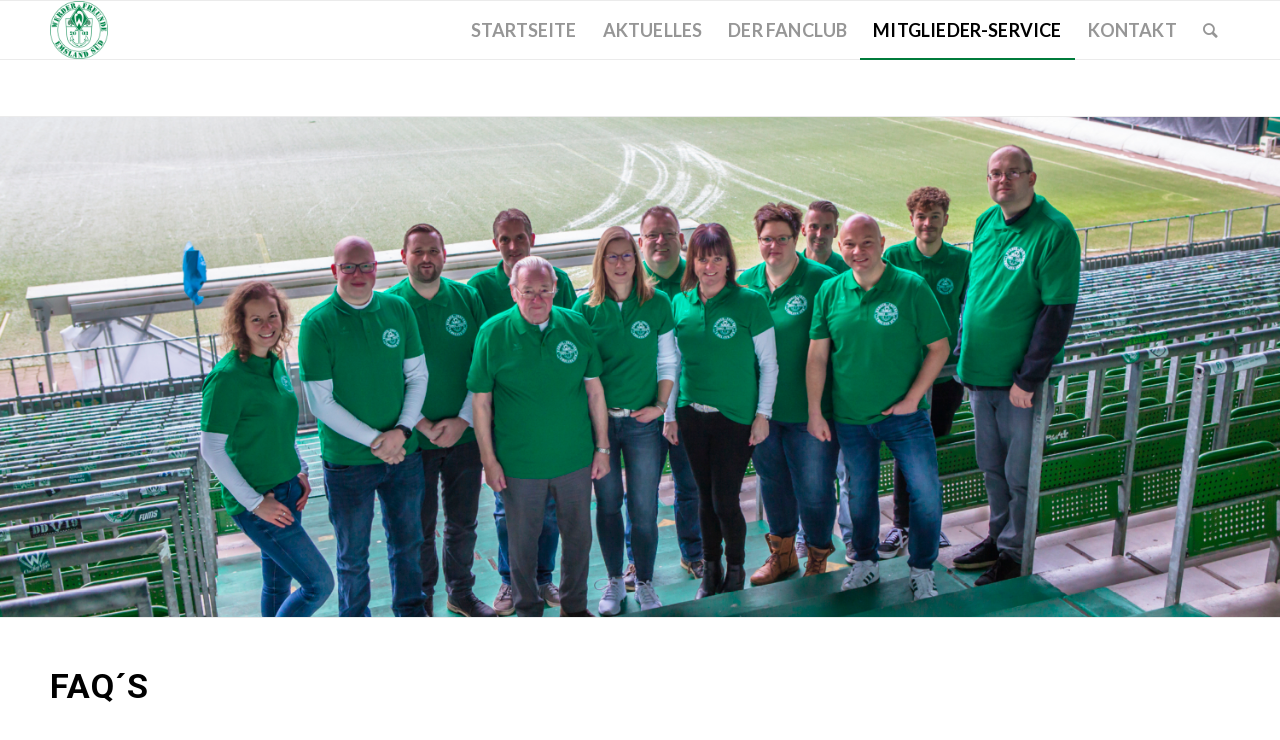

--- FILE ---
content_type: text/html; charset=UTF-8
request_url: https://werderfreun.de/faqs/
body_size: 20156
content:
<!DOCTYPE html>
<html lang="de" class="html_stretched responsive av-preloader-active av-preloader-enabled av-default-lightbox  html_header_top html_logo_left html_main_nav_header html_menu_right html_large html_header_sticky html_header_shrinking html_mobile_menu_phone html_header_searchicon html_content_align_center html_header_unstick_top_disabled html_header_stretch_disabled html_av-overlay-side html_av-overlay-side-classic html_av-submenu-noclone html_entry_id_3352 av-no-preview html_text_menu_active ">
<head>
<meta charset="UTF-8" />
<meta name="robots" content="index, follow" />


<!-- mobile setting -->
<meta name="viewport" content="width=device-width, initial-scale=1, maximum-scale=1">

<!-- Scripts/CSS and wp_head hook -->
<title>FAQ´s &#8211; Werderfreunde Emsland Süd e.V.</title>
<meta name='robots' content='max-image-preview:large' />
<link rel="alternate" type="application/rss+xml" title="Werderfreunde Emsland Süd e.V. &raquo; Feed" href="https://werderfreun.de/feed/" />
<link rel="alternate" title="oEmbed (JSON)" type="application/json+oembed" href="https://werderfreun.de/wp-json/oembed/1.0/embed?url=https%3A%2F%2Fwerderfreun.de%2Ffaqs%2F" />
<link rel="alternate" title="oEmbed (XML)" type="text/xml+oembed" href="https://werderfreun.de/wp-json/oembed/1.0/embed?url=https%3A%2F%2Fwerderfreun.de%2Ffaqs%2F&#038;format=xml" />

<!-- google webfont font replacement -->

			<script type='text/javascript'>
			if(!document.cookie.match(/aviaPrivacyGoogleWebfontsDisabled/)){
				(function() {
					var f = document.createElement('link');
					
					f.type 	= 'text/css';
					f.rel 	= 'stylesheet';
					f.href 	= '//fonts.googleapis.com/css?family=Roboto:100,400,700%7CLato:300,400,700';
					f.id 	= 'avia-google-webfont';
					
					document.getElementsByTagName('head')[0].appendChild(f);
				})();
			}
			</script>
			<style id='wp-img-auto-sizes-contain-inline-css' type='text/css'>
img:is([sizes=auto i],[sizes^="auto," i]){contain-intrinsic-size:3000px 1500px}
/*# sourceURL=wp-img-auto-sizes-contain-inline-css */
</style>
<link rel='stylesheet' id='smuzsf-facebook-css' href='https://werderfreun.de/wp-content/plugins/add-facebook/public/css/font-awesome.min.css?ver=6.9' type='text/css' media='all' />
<style id='wp-emoji-styles-inline-css' type='text/css'>

	img.wp-smiley, img.emoji {
		display: inline !important;
		border: none !important;
		box-shadow: none !important;
		height: 1em !important;
		width: 1em !important;
		margin: 0 0.07em !important;
		vertical-align: -0.1em !important;
		background: none !important;
		padding: 0 !important;
	}
/*# sourceURL=wp-emoji-styles-inline-css */
</style>
<style id='wp-block-library-inline-css' type='text/css'>
:root{--wp-block-synced-color:#7a00df;--wp-block-synced-color--rgb:122,0,223;--wp-bound-block-color:var(--wp-block-synced-color);--wp-editor-canvas-background:#ddd;--wp-admin-theme-color:#007cba;--wp-admin-theme-color--rgb:0,124,186;--wp-admin-theme-color-darker-10:#006ba1;--wp-admin-theme-color-darker-10--rgb:0,107,160.5;--wp-admin-theme-color-darker-20:#005a87;--wp-admin-theme-color-darker-20--rgb:0,90,135;--wp-admin-border-width-focus:2px}@media (min-resolution:192dpi){:root{--wp-admin-border-width-focus:1.5px}}.wp-element-button{cursor:pointer}:root .has-very-light-gray-background-color{background-color:#eee}:root .has-very-dark-gray-background-color{background-color:#313131}:root .has-very-light-gray-color{color:#eee}:root .has-very-dark-gray-color{color:#313131}:root .has-vivid-green-cyan-to-vivid-cyan-blue-gradient-background{background:linear-gradient(135deg,#00d084,#0693e3)}:root .has-purple-crush-gradient-background{background:linear-gradient(135deg,#34e2e4,#4721fb 50%,#ab1dfe)}:root .has-hazy-dawn-gradient-background{background:linear-gradient(135deg,#faaca8,#dad0ec)}:root .has-subdued-olive-gradient-background{background:linear-gradient(135deg,#fafae1,#67a671)}:root .has-atomic-cream-gradient-background{background:linear-gradient(135deg,#fdd79a,#004a59)}:root .has-nightshade-gradient-background{background:linear-gradient(135deg,#330968,#31cdcf)}:root .has-midnight-gradient-background{background:linear-gradient(135deg,#020381,#2874fc)}:root{--wp--preset--font-size--normal:16px;--wp--preset--font-size--huge:42px}.has-regular-font-size{font-size:1em}.has-larger-font-size{font-size:2.625em}.has-normal-font-size{font-size:var(--wp--preset--font-size--normal)}.has-huge-font-size{font-size:var(--wp--preset--font-size--huge)}.has-text-align-center{text-align:center}.has-text-align-left{text-align:left}.has-text-align-right{text-align:right}.has-fit-text{white-space:nowrap!important}#end-resizable-editor-section{display:none}.aligncenter{clear:both}.items-justified-left{justify-content:flex-start}.items-justified-center{justify-content:center}.items-justified-right{justify-content:flex-end}.items-justified-space-between{justify-content:space-between}.screen-reader-text{border:0;clip-path:inset(50%);height:1px;margin:-1px;overflow:hidden;padding:0;position:absolute;width:1px;word-wrap:normal!important}.screen-reader-text:focus{background-color:#ddd;clip-path:none;color:#444;display:block;font-size:1em;height:auto;left:5px;line-height:normal;padding:15px 23px 14px;text-decoration:none;top:5px;width:auto;z-index:100000}html :where(.has-border-color){border-style:solid}html :where([style*=border-top-color]){border-top-style:solid}html :where([style*=border-right-color]){border-right-style:solid}html :where([style*=border-bottom-color]){border-bottom-style:solid}html :where([style*=border-left-color]){border-left-style:solid}html :where([style*=border-width]){border-style:solid}html :where([style*=border-top-width]){border-top-style:solid}html :where([style*=border-right-width]){border-right-style:solid}html :where([style*=border-bottom-width]){border-bottom-style:solid}html :where([style*=border-left-width]){border-left-style:solid}html :where(img[class*=wp-image-]){height:auto;max-width:100%}:where(figure){margin:0 0 1em}html :where(.is-position-sticky){--wp-admin--admin-bar--position-offset:var(--wp-admin--admin-bar--height,0px)}@media screen and (max-width:600px){html :where(.is-position-sticky){--wp-admin--admin-bar--position-offset:0px}}

/*# sourceURL=wp-block-library-inline-css */
</style><style id='global-styles-inline-css' type='text/css'>
:root{--wp--preset--aspect-ratio--square: 1;--wp--preset--aspect-ratio--4-3: 4/3;--wp--preset--aspect-ratio--3-4: 3/4;--wp--preset--aspect-ratio--3-2: 3/2;--wp--preset--aspect-ratio--2-3: 2/3;--wp--preset--aspect-ratio--16-9: 16/9;--wp--preset--aspect-ratio--9-16: 9/16;--wp--preset--color--black: #000000;--wp--preset--color--cyan-bluish-gray: #abb8c3;--wp--preset--color--white: #ffffff;--wp--preset--color--pale-pink: #f78da7;--wp--preset--color--vivid-red: #cf2e2e;--wp--preset--color--luminous-vivid-orange: #ff6900;--wp--preset--color--luminous-vivid-amber: #fcb900;--wp--preset--color--light-green-cyan: #7bdcb5;--wp--preset--color--vivid-green-cyan: #00d084;--wp--preset--color--pale-cyan-blue: #8ed1fc;--wp--preset--color--vivid-cyan-blue: #0693e3;--wp--preset--color--vivid-purple: #9b51e0;--wp--preset--gradient--vivid-cyan-blue-to-vivid-purple: linear-gradient(135deg,rgb(6,147,227) 0%,rgb(155,81,224) 100%);--wp--preset--gradient--light-green-cyan-to-vivid-green-cyan: linear-gradient(135deg,rgb(122,220,180) 0%,rgb(0,208,130) 100%);--wp--preset--gradient--luminous-vivid-amber-to-luminous-vivid-orange: linear-gradient(135deg,rgb(252,185,0) 0%,rgb(255,105,0) 100%);--wp--preset--gradient--luminous-vivid-orange-to-vivid-red: linear-gradient(135deg,rgb(255,105,0) 0%,rgb(207,46,46) 100%);--wp--preset--gradient--very-light-gray-to-cyan-bluish-gray: linear-gradient(135deg,rgb(238,238,238) 0%,rgb(169,184,195) 100%);--wp--preset--gradient--cool-to-warm-spectrum: linear-gradient(135deg,rgb(74,234,220) 0%,rgb(151,120,209) 20%,rgb(207,42,186) 40%,rgb(238,44,130) 60%,rgb(251,105,98) 80%,rgb(254,248,76) 100%);--wp--preset--gradient--blush-light-purple: linear-gradient(135deg,rgb(255,206,236) 0%,rgb(152,150,240) 100%);--wp--preset--gradient--blush-bordeaux: linear-gradient(135deg,rgb(254,205,165) 0%,rgb(254,45,45) 50%,rgb(107,0,62) 100%);--wp--preset--gradient--luminous-dusk: linear-gradient(135deg,rgb(255,203,112) 0%,rgb(199,81,192) 50%,rgb(65,88,208) 100%);--wp--preset--gradient--pale-ocean: linear-gradient(135deg,rgb(255,245,203) 0%,rgb(182,227,212) 50%,rgb(51,167,181) 100%);--wp--preset--gradient--electric-grass: linear-gradient(135deg,rgb(202,248,128) 0%,rgb(113,206,126) 100%);--wp--preset--gradient--midnight: linear-gradient(135deg,rgb(2,3,129) 0%,rgb(40,116,252) 100%);--wp--preset--font-size--small: 13px;--wp--preset--font-size--medium: 20px;--wp--preset--font-size--large: 36px;--wp--preset--font-size--x-large: 42px;--wp--preset--spacing--20: 0.44rem;--wp--preset--spacing--30: 0.67rem;--wp--preset--spacing--40: 1rem;--wp--preset--spacing--50: 1.5rem;--wp--preset--spacing--60: 2.25rem;--wp--preset--spacing--70: 3.38rem;--wp--preset--spacing--80: 5.06rem;--wp--preset--shadow--natural: 6px 6px 9px rgba(0, 0, 0, 0.2);--wp--preset--shadow--deep: 12px 12px 50px rgba(0, 0, 0, 0.4);--wp--preset--shadow--sharp: 6px 6px 0px rgba(0, 0, 0, 0.2);--wp--preset--shadow--outlined: 6px 6px 0px -3px rgb(255, 255, 255), 6px 6px rgb(0, 0, 0);--wp--preset--shadow--crisp: 6px 6px 0px rgb(0, 0, 0);}:where(.is-layout-flex){gap: 0.5em;}:where(.is-layout-grid){gap: 0.5em;}body .is-layout-flex{display: flex;}.is-layout-flex{flex-wrap: wrap;align-items: center;}.is-layout-flex > :is(*, div){margin: 0;}body .is-layout-grid{display: grid;}.is-layout-grid > :is(*, div){margin: 0;}:where(.wp-block-columns.is-layout-flex){gap: 2em;}:where(.wp-block-columns.is-layout-grid){gap: 2em;}:where(.wp-block-post-template.is-layout-flex){gap: 1.25em;}:where(.wp-block-post-template.is-layout-grid){gap: 1.25em;}.has-black-color{color: var(--wp--preset--color--black) !important;}.has-cyan-bluish-gray-color{color: var(--wp--preset--color--cyan-bluish-gray) !important;}.has-white-color{color: var(--wp--preset--color--white) !important;}.has-pale-pink-color{color: var(--wp--preset--color--pale-pink) !important;}.has-vivid-red-color{color: var(--wp--preset--color--vivid-red) !important;}.has-luminous-vivid-orange-color{color: var(--wp--preset--color--luminous-vivid-orange) !important;}.has-luminous-vivid-amber-color{color: var(--wp--preset--color--luminous-vivid-amber) !important;}.has-light-green-cyan-color{color: var(--wp--preset--color--light-green-cyan) !important;}.has-vivid-green-cyan-color{color: var(--wp--preset--color--vivid-green-cyan) !important;}.has-pale-cyan-blue-color{color: var(--wp--preset--color--pale-cyan-blue) !important;}.has-vivid-cyan-blue-color{color: var(--wp--preset--color--vivid-cyan-blue) !important;}.has-vivid-purple-color{color: var(--wp--preset--color--vivid-purple) !important;}.has-black-background-color{background-color: var(--wp--preset--color--black) !important;}.has-cyan-bluish-gray-background-color{background-color: var(--wp--preset--color--cyan-bluish-gray) !important;}.has-white-background-color{background-color: var(--wp--preset--color--white) !important;}.has-pale-pink-background-color{background-color: var(--wp--preset--color--pale-pink) !important;}.has-vivid-red-background-color{background-color: var(--wp--preset--color--vivid-red) !important;}.has-luminous-vivid-orange-background-color{background-color: var(--wp--preset--color--luminous-vivid-orange) !important;}.has-luminous-vivid-amber-background-color{background-color: var(--wp--preset--color--luminous-vivid-amber) !important;}.has-light-green-cyan-background-color{background-color: var(--wp--preset--color--light-green-cyan) !important;}.has-vivid-green-cyan-background-color{background-color: var(--wp--preset--color--vivid-green-cyan) !important;}.has-pale-cyan-blue-background-color{background-color: var(--wp--preset--color--pale-cyan-blue) !important;}.has-vivid-cyan-blue-background-color{background-color: var(--wp--preset--color--vivid-cyan-blue) !important;}.has-vivid-purple-background-color{background-color: var(--wp--preset--color--vivid-purple) !important;}.has-black-border-color{border-color: var(--wp--preset--color--black) !important;}.has-cyan-bluish-gray-border-color{border-color: var(--wp--preset--color--cyan-bluish-gray) !important;}.has-white-border-color{border-color: var(--wp--preset--color--white) !important;}.has-pale-pink-border-color{border-color: var(--wp--preset--color--pale-pink) !important;}.has-vivid-red-border-color{border-color: var(--wp--preset--color--vivid-red) !important;}.has-luminous-vivid-orange-border-color{border-color: var(--wp--preset--color--luminous-vivid-orange) !important;}.has-luminous-vivid-amber-border-color{border-color: var(--wp--preset--color--luminous-vivid-amber) !important;}.has-light-green-cyan-border-color{border-color: var(--wp--preset--color--light-green-cyan) !important;}.has-vivid-green-cyan-border-color{border-color: var(--wp--preset--color--vivid-green-cyan) !important;}.has-pale-cyan-blue-border-color{border-color: var(--wp--preset--color--pale-cyan-blue) !important;}.has-vivid-cyan-blue-border-color{border-color: var(--wp--preset--color--vivid-cyan-blue) !important;}.has-vivid-purple-border-color{border-color: var(--wp--preset--color--vivid-purple) !important;}.has-vivid-cyan-blue-to-vivid-purple-gradient-background{background: var(--wp--preset--gradient--vivid-cyan-blue-to-vivid-purple) !important;}.has-light-green-cyan-to-vivid-green-cyan-gradient-background{background: var(--wp--preset--gradient--light-green-cyan-to-vivid-green-cyan) !important;}.has-luminous-vivid-amber-to-luminous-vivid-orange-gradient-background{background: var(--wp--preset--gradient--luminous-vivid-amber-to-luminous-vivid-orange) !important;}.has-luminous-vivid-orange-to-vivid-red-gradient-background{background: var(--wp--preset--gradient--luminous-vivid-orange-to-vivid-red) !important;}.has-very-light-gray-to-cyan-bluish-gray-gradient-background{background: var(--wp--preset--gradient--very-light-gray-to-cyan-bluish-gray) !important;}.has-cool-to-warm-spectrum-gradient-background{background: var(--wp--preset--gradient--cool-to-warm-spectrum) !important;}.has-blush-light-purple-gradient-background{background: var(--wp--preset--gradient--blush-light-purple) !important;}.has-blush-bordeaux-gradient-background{background: var(--wp--preset--gradient--blush-bordeaux) !important;}.has-luminous-dusk-gradient-background{background: var(--wp--preset--gradient--luminous-dusk) !important;}.has-pale-ocean-gradient-background{background: var(--wp--preset--gradient--pale-ocean) !important;}.has-electric-grass-gradient-background{background: var(--wp--preset--gradient--electric-grass) !important;}.has-midnight-gradient-background{background: var(--wp--preset--gradient--midnight) !important;}.has-small-font-size{font-size: var(--wp--preset--font-size--small) !important;}.has-medium-font-size{font-size: var(--wp--preset--font-size--medium) !important;}.has-large-font-size{font-size: var(--wp--preset--font-size--large) !important;}.has-x-large-font-size{font-size: var(--wp--preset--font-size--x-large) !important;}
/*# sourceURL=global-styles-inline-css */
</style>

<style id='classic-theme-styles-inline-css' type='text/css'>
/*! This file is auto-generated */
.wp-block-button__link{color:#fff;background-color:#32373c;border-radius:9999px;box-shadow:none;text-decoration:none;padding:calc(.667em + 2px) calc(1.333em + 2px);font-size:1.125em}.wp-block-file__button{background:#32373c;color:#fff;text-decoration:none}
/*# sourceURL=/wp-includes/css/classic-themes.min.css */
</style>
<link rel='stylesheet' id='avia-merged-styles-css' href='https://werderfreun.de/wp-content/uploads/dynamic_avia/avia-merged-styles-1d5aa590f7e8c7c78708b8097e2fa6ef.css' type='text/css' media='all' />
<script type="text/javascript" src="https://werderfreun.de/wp-includes/js/jquery/jquery.min.js?ver=3.7.1" id="jquery-core-js"></script>
<script type="text/javascript" src="https://werderfreun.de/wp-includes/js/jquery/jquery-migrate.min.js?ver=3.4.1" id="jquery-migrate-js"></script>
<script type="text/javascript" src="https://werderfreun.de/wp-content/plugins/add-facebook/public/scripts/facebook.js?ver=6.9" id="smuzsf-facebook-js"></script>
<script type="text/javascript" src="https://werderfreun.de/wp-content/plugins/flowpaper-lite-pdf-flipbook/assets/lity/lity.min.js" id="lity-js-js"></script>
<link rel="https://api.w.org/" href="https://werderfreun.de/wp-json/" /><link rel="alternate" title="JSON" type="application/json" href="https://werderfreun.de/wp-json/wp/v2/pages/3352" /><link rel="EditURI" type="application/rsd+xml" title="RSD" href="https://werderfreun.de/xmlrpc.php?rsd" />
<meta name="generator" content="WordPress 6.9" />
<link rel="canonical" href="https://werderfreun.de/faqs/" />
<link rel='shortlink' href='https://werderfreun.de/?p=3352' />
<link rel="profile" href="http://gmpg.org/xfn/11" />
<link rel="alternate" type="application/rss+xml" title="Werderfreunde Emsland Süd e.V. RSS2 Feed" href="https://werderfreun.de/feed/" />
<link rel="pingback" href="https://werderfreun.de/xmlrpc.php" />
<!--[if lt IE 9]><script src="https://werderfreun.de/wp-content/themes/enfold/js/html5shiv.js"></script><![endif]-->
<link rel="icon" href="http://werderfreun.de.w01d1a49.kasserver.com/wp-content/uploads/2019/05/werderfreunde-300x300.png" type="image/png">

<!-- To speed up the rendering and to display the site as fast as possible to the user we include some styles and scripts for above the fold content inline -->
<style type="text/css" media="screen">.ls-container{visibility:hidden;position:relative;max-width:100%} .ls-inner{position:relative;width:100%;height:100%;background-position:center center;z-index:30} .ls-wp-fullwidth-container{width:100%;position:relative} .ls-wp-fullwidth-helper{position:absolute} .ls-layers,.ls-slide-backgrounds,.ls-slide-effects,.ls-background-videos,.ls-bg-video-overlay{width:100%;height:100%;position:absolute;left:0;top:0;overflow:hidden;-o-transform:translateZ(0);-ms-transform:translateZ(0);-moz-transform:translateZ(0);-webkit-transform:translateZ(0);transform:translateZ(0)} .ls-wrapper{padding:0 !important;visibility:visible !important;border:0 !important;z-index:1} .ls-background-videos{z-index:1} .ls-bg-video-overlay{z-index:21;background-repeat:repeat;background-position:center center} .ls-slide-backgrounds{z-index:2} .ls-slide-effects{z-index:4} .ls-layers{z-index:35} .ls-parallax,.ls-in-out,.ls-z{position:absolute !important} .ls-parallax,.ls-z{width:0 !important;height:0 !important;top:0 !important;left:0 !important;bottom:auto !important;right:auto !important;display:block !important;overflow:visible !important} .ls-in-out{display:none} .ls-loop,.ls-clip{position:absolute !important;display:block !important} .ls-parallax,.ls-in-out,.ls-loop,.ls-z{background:none !important} .ls-parallax,.ls-bg-wrap,.ls-loop{margin:0 !important} .ls-wrapper > .ls-layer,.ls-wrapper > a > .ls-layer .ls-wrapper > .ls-bg{line-height:normal;white-space:nowrap;word-wrap:normal;margin-right:0 !important;margin-bottom:0 !important} .ls-wrapper > .ls-layer,.ls-wrapper > a > .ls-layer{position:static !important;display:block !important;-o-transform:translateZ(1px);-ms-transform:translateZ(1px);-moz-transform:translateZ(1px);-webkit-transform:translateZ(1px);transform:translateZ(1px)} .ls-bg-wrap,.ls-bg-outer{width:100%;height:100%;position:absolute;left:0;top:0} .ls-bg-wrap{display:none} .ls-bg-outer{overflow:hidden !important} .ls-wrapper > a.ls-layer-link{cursor:pointer !important;display:block !important;position:absolute !important;left:0 !important;top:0 !important;width:100% !important;height:100% !important;z-index:10;-o-transform:translateZ(100px);-ms-transform:translateZ(100px);-moz-transform:translateZ(100px);-webkit-transform:translateZ(100px);transform:translateZ(100px);background:url([data-uri]) !important} .ls-gui-element{z-index:40} .ls-loading-container{position:absolute !important;display:none;left:50% !important;top:50% !important} .ls-loading-indicator{margin:0 auto} .ls-bottom-slidebuttons{text-align:left} .ls-bottom-nav-wrapper,.ls-below-thumbnails{height:0;position:relative;text-align:center;margin:0 auto} .ls-below-thumbnails{display:none} .ls-bottom-nav-wrapper a,.ls-nav-prev,.ls-nav-next{outline:none} .ls-bottom-slidebuttons{position:relative} .ls-bottom-slidebuttons,.ls-nav-start,.ls-nav-stop,.ls-nav-sides{position:relative} .ls-nothumb{text-align:center !important} .ls-link,.ls-link:hover{position:absolute !important;width:100% !important;height:100% !important;left:0 !important;top:0 !important} .ls-link{display:none} .ls-link-on-top{z-index:999999 !important} .ls-link,.ls-wrapper > a > *{background-image:url('[data-uri]')} .ls-bottom-nav-wrapper,.ls-thumbnail-wrapper,.ls-nav-prev,.ls-nav-next{visibility:hidden} .ls-bar-timer{position:absolute;width:0;height:2px;background:white;border-bottom:2px solid #555;opacity:.55;top:0} .ls-circle-timer{width:16px;height:16px;position:absolute;right:10px;top:10px;opacity:.65;display:none} .ls-container .ls-circle-timer,.ls-container .ls-circle-timer *{box-sizing:border-box !important} .ls-ct-half{border:4px solid white} .ls-ct-left,.ls-ct-right{width:50%;height:100%;overflow:hidden} .ls-ct-left,.ls-ct-right{position:absolute} .ls-ct-left{left:0} .ls-ct-right{left:50%} .ls-ct-rotate{width:200%;height:100%;position:absolute;top:0} .ls-ct-left .ls-ct-rotate,.ls-ct-right .ls-ct-hider,.ls-ct-right .ls-ct-half{left:0} .ls-ct-right .ls-ct-rotate,.ls-ct-left .ls-ct-hider,.ls-ct-left .ls-ct-half{right:0} .ls-ct-hider,.ls-ct-half{position:absolute;top:0} .ls-ct-hider{width:50%;height:100%;overflow:hidden} .ls-ct-half{width:200%;height:100%} .ls-ct-center{width:100%;height:100%;left:0;top:0;position:absolute;border:4px solid black;opacity:0.2} .ls-ct-half,.ls-ct-center{border-radius:100px;-moz-border-radius:100px;-webkit-border-radius:100px} .ls-slidebar-container{margin:10px auto} .ls-slidebar-container,.ls-slidebar{position:relative} .ls-progressbar,.ls-slidebar-slider-container{position:absolute;left:0;top:0} .ls-progressbar{width:0;height:100%;z-index:1} .ls-slidebar-slider-container{z-index:2} .ls-slidebar-slider{position:static !important;cursor:pointer} .ls-slidebar{height:10px;background-color:#ddd} .ls-slidebar,.ls-progressbar{border-radius:10px} .ls-progressbar{background-color:#bbb} .ls-slidebar-slider-container{top:50%} .ls-slidebar-slider{width:20px;height:20px;border-radius:20px;background-color:#999} .ls-slidebar-light .ls-slidebar{height:8px;background-color:white;border:1px solid #ddd;border-top:1px solid #ccc} .ls-slidebar-light .ls-slidebar,.ls-slidebar-light .ls-progressbar{border-radius:10px} .ls-slidebar-light .ls-progressbar{background-color:#eee} .ls-slidebar-light .ls-slidebar-slider-container{top:50%} .ls-slidebar-light .ls-slidebar-slider{width:18px;height:18px;border-radius:20px;background-color:#eee;border:1px solid #bbb;border-top:1px solid #ccc;border-bottom:1px solid #999} .ls-tn{display:none !important} .ls-thumbnail-hover{display:none;position:absolute;left:0} .ls-thumbnail-hover-inner{width:100%;height:100%;position:absolute;left:0;top:0;display:none} .ls-thumbnail-hover-bg{position:absolute;width:100%;height:100%;left:0;top:0} .ls-thumbnail-hover-img{position:absolute;overflow:hidden} .ls-thumbnail-hover img{max-width:none !important;position:absolute;display:inline-block;visibility:visible !important;left:50%;top:0} .ls-thumbnail-hover span{left:50%;top:100%;width:0;height:0;display:block;position:absolute;border-left-color:transparent !important;border-right-color:transparent !important;border-bottom-color:transparent !important} .ls-thumbnail-wrapper{position:relative;width:100%;margin:0 auto} .ls-thumbnail{position:relative;margin:0 auto} .ls-thumbnail-inner,.ls-thumbnail-slide-container{width:100%} .ls-thumbnail-slide-container{overflow:hidden !important;position:relative} .ls-thumbnail-slide{text-align:center;white-space:nowrap;float:left;position:relative} .ls-thumbnail-slide a{overflow:hidden;display:inline-block;width:0;height:0;position:relative} .ls-thumbnail-slide img{max-width:none !important;max-height:100% !important;height:100%;visibility:visible !important} .ls-touchscroll{overflow-x:auto !important} .ls-shadow{display:none;position:absolute;z-index:10 !important;top:100%;width:100%;left:0;overflow:hidden !important;visibility:hidden} .ls-shadow img{width:100% !important;height:auto !important;position:absolute !important;left:0 !important;bottom:0 !important} .ls-media-layer{overflow:hidden} .ls-vpcontainer,.ls-videopreview{width :100%;height :100%;position :absolute;left :0;top :0;cursor :pointer} .ls-videopreview{background-size:cover;background-position:center center} .ls-videopreview{z-index:1} .ls-playvideo{position:absolute;left:50%;top:50%;cursor:pointer;z-index:2} .ls-autoplay .ls-playvideo{display:none !important} .ls-forcehide{display:none !important} .ls-yourlogo{position:absolute;z-index:50} .ls-slide-transition-wrapper{width:100%;height:100%;position:absolute;left:0;top:0;z-index:3} .ls-slide-transition-wrapper,.ls-slide-transition-wrapper *{text-align:left !important} .ls-slide-transition-tile{position:relative;float:left} .ls-slide-transition-tile img{visibility:visible;margin:0 !important} .ls-curtiles{overflow:hidden} .ls-curtiles,.ls-nexttiles{position:absolute;width:100%;height:100%;left:0;top:0} .ls-curtile,.ls-nexttile{overflow:hidden;width:100% !important;height:100% !important;-o-transform:translateZ(0);-ms-transform:translateZ(0);-moz-transform:translateZ(0);-webkit-transform:translateZ(0);transform:translateZ(0)} .ls-nexttile{display:none} .ls-3d-container{position:relative;overflow:visible !important;-ms-perspective:none !important;-moz-perspective:none !important;-webkit-perspective:none !important;perspective:none !important} .ls-3d-box{position:absolute} .ls-3d-box div{overflow:hidden;margin:0;padding:0;position:absolute;background-color:#888} .ls-3d-box .ls-3d-top,.ls-3d-box .ls-3d-bottom{background-color:#555} .ls-slide-transition-wrapper,.ls-slide-transition-tile{-ms-perspective:1500px;-moz-perspective:1500px;-webkit-perspective:1500px;perspective:1500px} .ls-slide-transition-tile,.ls-3d-box,.ls-curtiles,.ls-nexttiles{-ms-transform-style:preserve-3d;-moz-transform-style:preserve-3d;-webkit-transform-style:preserve-3d;transform-style:preserve-3d} .ls-curtile,.ls-nexttile,.ls-3d-box,.ls-3d-box div{-ms-backface-visibility:hidden;-moz-backface-visibility:hidden;-webkit-backface-visibility:hidden;backface-visibility:hidden} .ls-visible{overflow:visible !important} .ls-unselectable{user-select:none;-o-user-select:none;-ms-user-select:none;-moz-user-select:none;-webkit-user-select:none} .ls-overflow-hidden{overflow:hidden} .ls-overflowx-hidden{overflow-x:hidden} .ls-overflow-visible{overflow:visible !important} .ls-overflowy-hidden{overflow-y:hidden} .ls-hidden{width:0px !important;height:0px !important;position:absolute;left:-5000px;top:-5000px;z-index:-1;overflow:hidden !important;visibility:hidden !important;display:block !important} .ls-slide{display:block !important;visibility:hidden !important;position:absolute !important;overflow:hidden;top:0 !important;left:0 !important;bottom:auto !important;right:auto !important;background:none;border:none !important;margin:0 !important;padding:0 !important} .ls-slide > .ls-layer,.ls-slide > .ls-l,.ls-slide > .ls-bg,.ls-slide > a > .ls-layer,.ls-slide > a > .ls-l,.ls-slide > a > .ls-bg{position:absolute !important;white-space:nowrap} .ls-fullscreen{margin:0 !important;padding:0 !important;width:auto !important;height:auto !important} .ls-fullscreen .ls-container{background-color:black;margin:0 auto !important} .ls-fullscreen .ls-fullscreen-wrapper{width:100% !important;height:100% !important;margin:0 !important;padding:0 !important;border:0 !important;background-color:black;overflow:hidden !important;position:relative !important} .ls-fullscreen .ls-fullscreen-wrapper .ls-container,.ls-fullscreen .ls-fullscreen-wrapper .ls-wp-container{position:absolute !important;top:50% !important;left:50% !important;transform:translate(-50%,-50%) !important} .ls-layer .split-item{font-weight:inherit !important;font-family:inherit !important;font-size:inherit;color:inherit} html .ls-nav-prev,body .ls-nav-prev,#ls-global .ls-nav-prev,html .ls-nav-next,body .ls-nav-next,#ls-global .ls-nav-next,html .ls-container img,body .ls-container img,#ls-global .ls-container img,html .ls-bottom-nav-wrapper a,body .ls-bottom-nav-wrapper a,#ls-global .ls-bottom-nav-wrapper a,html .ls-container .ls-fullscreen,body .ls-container .ls-fullscreen,#ls-global .ls-container .ls-fullscreen,html .ls-thumbnail a,body .ls-thumbnail a,#ls-global .ls-thumbnail a{transition:none;-ms-transition:none;-webkit-transition:none;line-height:normal;outline:none;padding:0;border:0} html .ls-wrapper > a,body .ls-wrapper > a,#ls-global .ls-wrapper > a,html .ls-wrapper > p,body .ls-wrapper > p,#ls-global .ls-wrapper > p,html .ls-wrapper > h1,body .ls-wrapper > h1,#ls-global .ls-wrapper > h1,html .ls-wrapper > h2,body .ls-wrapper > h2,#ls-global .ls-wrapper > h2,html .ls-wrapper > h3,body .ls-wrapper > h3,#ls-global .ls-wrapper > h3,html .ls-wrapper > h4,body .ls-wrapper > h4,#ls-global .ls-wrapper > h4,html .ls-wrapper > h5,body .ls-wrapper > h5,#ls-global .ls-wrapper > h5,html .ls-wrapper > img,body .ls-wrapper > img,#ls-global .ls-wrapper > img,html .ls-wrapper > div,body .ls-wrapper > div,#ls-global .ls-wrapper > div,html .ls-wrapper > span,body .ls-wrapper > span,#ls-global .ls-wrapper > span,html .ls-wrapper .ls-bg,body .ls-wrapper .ls-bg,#ls-global .ls-wrapper .ls-bg,html .ls-wrapper .ls-layer,body .ls-wrapper .ls-layer,#ls-global .ls-wrapper .ls-layer,html .ls-slide .ls-layer,body .ls-slide .ls-layer,#ls-global .ls-slide .ls-layer,html .ls-slide a .ls-layer,body .ls-slide a .ls-layer,#ls-global .ls-slide a .ls-layer{transition:none;-ms-transition:none;-webkit-transition:none;line-height:normal;outline:none;padding:0;margin:0;border-width:0} html .ls-container img,body .ls-container img,#ls-global .ls-container img{background:none !important;min-width:0 !important;max-width:none !important;border-radius:0;box-shadow:none;border:0;padding:0} html .ls-wp-container .ls-wrapper > a > *,body .ls-wp-container .ls-wrapper > a > *,#ls-global .ls-wp-container .ls-wrapper > a > *{margin:0} html .ls-wp-container .ls-wrapper > a,body .ls-wp-container .ls-wrapper > a,#ls-global .ls-wp-container .ls-wrapper > a{text-decoration:none} .ls-wp-fullwidth-container,.ls-wp-fullwidth-helper,.ls-gui-element *,.ls-gui-element,.ls-container,.ls-slide > *,.ls-slide,.ls-wrapper,.ls-layer{box-sizing:content-box !important} html .ls-yourlogo,body .ls-yourlogo,#ls-global .ls-yourlogo{margin:0} html .ls-tn,body .ls-tn,#ls-global .ls-tn{display:none} .ls-bottom-nav-wrapper,.ls-bottom-nav-wrapper span,.ls-bottom-nav-wrapper a{line-height:0;font-size:0} html .ls-container video,body .ls-container video,#ls-global .ls-container video{max-width:none !important} html .ls-container,body .ls-container,#ls-global .ls-container,html .ls-container .ls-slide-transition-wrapper,body .ls-container .ls-slide-transition-wrapper,#ls-global .ls-container .ls-slide-transition-wrapper,html .ls-container .ls-slide-transition-wrapper *,body .ls-container .ls-slide-transition-wrapper *,#ls-global .ls-container .ls-slide-transition-wrapper *,html .ls-container .ls-bottom-nav-wrapper,body .ls-container .ls-bottom-nav-wrapper,#ls-global .ls-container .ls-bottom-nav-wrapper,html .ls-container .ls-bottom-nav-wrapper *,body .ls-container .ls-bottom-nav-wrapper *,#ls-global .ls-container .ls-bottom-nav-wrapper *,html .ls-container .ls-bottom-nav-wrapper span *,body .ls-container .ls-bottom-nav-wrapper span *,#ls-global .ls-container .ls-bottom-nav-wrapper span *,html .ls-direction-fix,body .ls-direction-fix,#ls-global .ls-direction-fix{direction:ltr !important} html .ls-container,body .ls-container,#ls-global .ls-container{float:none !important} .ls-notification{position:relative;margin:10px auto;padding:10px 10px 15px 88px;border-radius:5px;min-height:60px;background:#de4528;color:white !important;font-family:'Open Sans',arial,sans-serif !important} .ls-notification a{color:white !important;text-decoration:underline !important} .ls-notification-logo{position:absolute;top:16px;left:17px;width:56px;height:56px;font-size:49px;line-height:53px;border-radius:56px;background-color:white;color:#de4528;font-style:normal;font-weight:800;text-align:center} .ls-notification strong{color:white !important;display:block;font-size:20px;line-height:26px;font-weight:normal !important} .ls-notification span{display:block;font-size:13px;line-height:16px;text-align:justify !important} @media screen and (max-width:767px){.ls-container .ls-layers > .ls-hide-on-phone,.ls-container .ls-background-videos .ls-hide-on-phone video,.ls-container .ls-background-videos .ls-hide-on-phone audio,.ls-container .ls-background-videos .ls-hide-on-phone iframe{display:none !important}} @media screen and (min-width:768px) and (max-width:1024px){.ls-container .ls-layers > .ls-hide-on-tablet,.ls-container .ls-background-videos .ls-hide-on-tablet video,.ls-container .ls-background-videos .ls-hide-on-tablet audio,.ls-container .ls-background-videos .ls-hide-on-tablet iframe{display:none !important}} @media screen and (min-width:1025px){.ls-container .ls-layers > .ls-hide-on-desktop,.ls-container .ls-background-videos .ls-hide-on-desktop video,.ls-container .ls-background-videos .ls-hide-on-desktop audio,.ls-container .ls-background-videos .ls-hide-on-desktop iframe{display:none !important}} .ls-container .ls-background-videos .ls-vpcontainer{z-index:10} .ls-container .ls-background-videos .ls-videopreview{background-size:cover !important} .ls-container .ls-background-videos video,.ls-container .ls-background-videos audio,.ls-container .ls-background-videos iframe{position:relative;z-index:20} @media (transform-3d),(-ms-transform-3d),(-webkit-transform-3d){#ls-test3d{position:absolute;left:9px;height:3px}}</style><script type="text/javascript">'use strict';var avia_is_mobile=!1;if(/Android|webOS|iPhone|iPad|iPod|BlackBerry|IEMobile|Opera Mini/i.test(navigator.userAgent)&&'ontouchstart' in document.documentElement){avia_is_mobile=!0;document.documentElement.className+=' avia_mobile '}
else{document.documentElement.className+=' avia_desktop '};document.documentElement.className+=' js_active ';(function(){var e=['-webkit-','-moz-','-ms-',''],n='';for(var t in e){if(e[t]+'transform' in document.documentElement.style){document.documentElement.className+=' avia_transform ';n=e[t]+'transform'};if(e[t]+'perspective' in document.documentElement.style)document.documentElement.className+=' avia_transform3d '};if(typeof document.getElementsByClassName=='function'&&typeof document.documentElement.getBoundingClientRect=='function'&&avia_is_mobile==!1){if(n&&window.innerHeight>0){setTimeout(function(){var e=0,o={},a=0,t=document.getElementsByClassName('av-parallax'),i=window.pageYOffset||document.documentElement.scrollTop;for(e=0;e<t.length;e++){t[e].style.top='0px';o=t[e].getBoundingClientRect();a=Math.ceil((window.innerHeight+i-o.top)*0.3);t[e].style[n]='translate(0px, '+a+'px)';t[e].style.top='auto';t[e].className+=' enabled-parallax '}},50)}}})();</script><style type='text/css'>
@font-face {font-family: 'entypo-fontello'; font-weight: normal; font-style: normal;
src: url('https://werderfreun.de/wp-content/themes/enfold/config-templatebuilder/avia-template-builder/assets/fonts/entypo-fontello.eot');
src: url('https://werderfreun.de/wp-content/themes/enfold/config-templatebuilder/avia-template-builder/assets/fonts/entypo-fontello.eot?#iefix') format('embedded-opentype'), 
url('https://werderfreun.de/wp-content/themes/enfold/config-templatebuilder/avia-template-builder/assets/fonts/entypo-fontello.woff') format('woff'), 
url('https://werderfreun.de/wp-content/themes/enfold/config-templatebuilder/avia-template-builder/assets/fonts/entypo-fontello.ttf') format('truetype'), 
url('https://werderfreun.de/wp-content/themes/enfold/config-templatebuilder/avia-template-builder/assets/fonts/entypo-fontello.svg#entypo-fontello') format('svg');
} #top .avia-font-entypo-fontello, body .avia-font-entypo-fontello, html body [data-av_iconfont='entypo-fontello']:before{ font-family: 'entypo-fontello'; }
</style>

<!--
Debugging Info for Theme support: 

Theme: Enfold
Version: 4.5.2
Installed: enfold
AviaFramework Version: 5.0
AviaBuilder Version: 0.9.5
aviaElementManager Version: 1.0.1
ML:512-PU:56-PLA:8
WP:6.9
Compress: CSS:all theme files - JS:all theme files
Updates: disabled
PLAu:8
-->
</head>




<body id="top" class="wp-singular page-template-default page page-id-3352 wp-theme-enfold  rtl_columns stretched roboto lato" itemscope="itemscope" itemtype="https://schema.org/WebPage" >

	<div class='av-siteloader-wrap av-transition-enabled av-transition-with-logo'><div class='av-siteloader-inner'><div class='av-siteloader-cell'><img class='av-preloading-logo' src='http://werderfreun.de.w01d1a49.kasserver.com/wp-content/uploads/2019/05/werderfreunde-300x300.png' alt='Lade' title='Lade' /><div class='av-siteloader'><div class='av-siteloader-extra'></div></div></div></div></div>
	<div id='wrap_all'>

	
<header id='header' class='all_colors header_color light_bg_color  av_header_top av_logo_left av_main_nav_header av_menu_right av_large av_header_sticky av_header_shrinking av_header_stretch_disabled av_mobile_menu_phone av_header_searchicon av_header_unstick_top_disabled av_bottom_nav_disabled  av_header_border_disabled'  role="banner" itemscope="itemscope" itemtype="https://schema.org/WPHeader" >

		<div  id='header_main' class='container_wrap container_wrap_logo'>
	
        <div class='container av-logo-container'><div class='inner-container'><span class='logo'><a href='https://werderfreun.de/'><img height='100' width='300' src='http://werderfreun.de.w01d1a49.kasserver.com/wp-content/uploads/2019/05/werderfreunde-300x300-1.png' alt='Werderfreunde Emsland Süd e.V.' /></a></span><nav class='main_menu' data-selectname='Seite auswählen'  role="navigation" itemscope="itemscope" itemtype="https://schema.org/SiteNavigationElement" ><div class="avia-menu av-main-nav-wrap"><ul id="avia-menu" class="menu av-main-nav"><li id="menu-item-3532" class="menu-item menu-item-type-custom menu-item-object-custom menu-item-top-level menu-item-top-level-1"><a href="http://werderfreun.de.w01d1a49.kasserver.com/" itemprop="url"><span class="avia-bullet"></span><span class="avia-menu-text">Startseite</span><span class="avia-menu-fx"><span class="avia-arrow-wrap"><span class="avia-arrow"></span></span></span></a></li>
<li id="menu-item-3533" class="menu-item menu-item-type-custom menu-item-object-custom menu-item-has-children menu-item-top-level menu-item-top-level-2"><a href="#" itemprop="url"><span class="avia-bullet"></span><span class="avia-menu-text">Aktuelles</span><span class="avia-menu-fx"><span class="avia-arrow-wrap"><span class="avia-arrow"></span></span></span></a>


<ul class="sub-menu">
	<li id="menu-item-3589" class="menu-item menu-item-type-post_type menu-item-object-page"><a title="fa-home" href="https://werderfreun.de/neuigkeiten/" itemprop="url"><span class="avia-bullet"></span><span class="avia-menu-text">Neuigkeiten</span></a></li>
	<li id="menu-item-3977" class="menu-item menu-item-type-post_type menu-item-object-page"><a href="https://werderfreun.de/termine-2/" itemprop="url"><span class="avia-bullet"></span><span class="avia-menu-text">Termine</span></a></li>
	<li id="menu-item-3895" class="menu-item menu-item-type-post_type menu-item-object-page"><a href="https://werderfreun.de/presseschau/" itemprop="url"><span class="avia-bullet"></span><span class="avia-menu-text">Presseschau</span></a></li>
	<li id="menu-item-3906" class="menu-item menu-item-type-post_type menu-item-object-page"><a href="https://werderfreun.de/fanberichte/" itemprop="url"><span class="avia-bullet"></span><span class="avia-menu-text">Fanberichte</span></a></li>
</ul>
</li>
<li id="menu-item-3538" class="menu-item menu-item-type-post_type menu-item-object-page menu-item-has-children menu-item-top-level menu-item-top-level-3"><a href="https://werderfreun.de/der-fanclub/" itemprop="url"><span class="avia-bullet"></span><span class="avia-menu-text">Der Fanclub</span><span class="avia-menu-fx"><span class="avia-arrow-wrap"><span class="avia-arrow"></span></span></span></a>


<ul class="sub-menu">
	<li id="menu-item-3556" class="menu-item menu-item-type-post_type menu-item-object-page"><a href="https://werderfreun.de/mitglieder/" itemprop="url"><span class="avia-bullet"></span><span class="avia-menu-text">Mitglieder</span></a></li>
	<li id="menu-item-3539" class="menu-item menu-item-type-post_type menu-item-object-page"><a href="https://werderfreun.de/mitgliedschaft/" itemprop="url"><span class="avia-bullet"></span><span class="avia-menu-text">Mitgliedschaft</span></a></li>
	<li id="menu-item-4229" class="menu-item menu-item-type-post_type menu-item-object-page"><a href="https://werderfreun.de/satzung/" itemprop="url"><span class="avia-bullet"></span><span class="avia-menu-text">Satzung</span></a></li>
	<li id="menu-item-3541" class="menu-item menu-item-type-custom menu-item-object-custom menu-item-has-children"><a href="#" itemprop="url"><span class="avia-bullet"></span><span class="avia-menu-text">Personen</span></a>
	<ul class="sub-menu">
		<li id="menu-item-3546" class="menu-item menu-item-type-post_type menu-item-object-page"><a href="https://werderfreun.de/der-vorstand/" itemprop="url"><span class="avia-bullet"></span><span class="avia-menu-text">Der Vorstand</span></a></li>
		<li id="menu-item-3547" class="menu-item menu-item-type-post_type menu-item-object-page"><a href="https://werderfreun.de/mitglied-des-monats/" itemprop="url"><span class="avia-bullet"></span><span class="avia-menu-text">Mitglied des Jahres</span></a></li>
		<li id="menu-item-3545" class="menu-item menu-item-type-post_type menu-item-object-page"><a href="https://werderfreun.de/bosselkoenigspaare/" itemprop="url"><span class="avia-bullet"></span><span class="avia-menu-text">Boßelkönigspaare</span></a></li>
	</ul>
</li>
	<li id="menu-item-3555" class="menu-item menu-item-type-post_type menu-item-object-page"><a href="https://werderfreun.de/dartgruppe/" itemprop="url"><span class="avia-bullet"></span><span class="avia-menu-text">Dartgruppe</span></a></li>
	<li id="menu-item-3554" class="menu-item menu-item-type-post_type menu-item-object-page"><a href="https://werderfreun.de/kegelclub/" itemprop="url"><span class="avia-bullet"></span><span class="avia-menu-text">Kegelclub</span></a></li>
	<li id="menu-item-3548" class="menu-item menu-item-type-post_type menu-item-object-page menu-item-has-children"><a href="https://werderfreun.de/soziales-engagement/" itemprop="url"><span class="avia-bullet"></span><span class="avia-menu-text">Soziales Engagement</span></a>
	<ul class="sub-menu">
		<li id="menu-item-4323" class="menu-item menu-item-type-post_type menu-item-object-page"><a href="https://werderfreun.de/soziales-engagement/presseschau/" itemprop="url"><span class="avia-bullet"></span><span class="avia-menu-text">Presseschau</span></a></li>
		<li id="menu-item-4321" class="menu-item menu-item-type-post_type menu-item-object-page"><a href="https://werderfreun.de/soziales-engagement/christophorus-werk/" itemprop="url"><span class="avia-bullet"></span><span class="avia-menu-text">Christophorus-Werk Lingen</span></a></li>
	</ul>
</li>
</ul>
</li>
<li id="menu-item-3549" class="menu-item menu-item-type-custom menu-item-object-custom current-menu-ancestor current-menu-parent menu-item-has-children menu-item-top-level menu-item-top-level-4"><a href="#" itemprop="url"><span class="avia-bullet"></span><span class="avia-menu-text">Mitglieder-Service</span><span class="avia-menu-fx"><span class="avia-arrow-wrap"><span class="avia-arrow"></span></span></span></a>


<ul class="sub-menu">
	<li id="menu-item-4182" class="menu-item menu-item-type-post_type menu-item-object-page"><a href="https://werderfreun.de/der-werderbote/" itemprop="url"><span class="avia-bullet"></span><span class="avia-menu-text">Der Werderbote</span></a></li>
	<li id="menu-item-5531" class="menu-item menu-item-type-post_type menu-item-object-page"><a href="https://werderfreun.de/werderfreunde-app/" itemprop="url"><span class="avia-bullet"></span><span class="avia-menu-text">Werderfreunde-App</span></a></li>
	<li id="menu-item-4415" class="menu-item menu-item-type-post_type menu-item-object-page"><a href="https://werderfreun.de/werderfreunde-fanshop/" itemprop="url"><span class="avia-bullet"></span><span class="avia-menu-text">Werderfreunde-Fanshop</span></a></li>
	<li id="menu-item-3550" class="menu-item menu-item-type-post_type menu-item-object-page"><a href="https://werderfreun.de/tippspiel/" itemprop="url"><span class="avia-bullet"></span><span class="avia-menu-text">Tippspiel</span></a></li>
	<li id="menu-item-3551" class="menu-item menu-item-type-post_type menu-item-object-page current-menu-item page_item page-item-3352 current_page_item"><a href="https://werderfreun.de/faqs/" itemprop="url"><span class="avia-bullet"></span><span class="avia-menu-text">FAQ´s</span></a></li>
	<li id="menu-item-4206" class="menu-item menu-item-type-post_type menu-item-object-page"><a href="https://werderfreun.de/downloads/" itemprop="url"><span class="avia-bullet"></span><span class="avia-menu-text">Downloads</span></a></li>
	<li id="menu-item-3552" class="menu-item menu-item-type-post_type menu-item-object-page"><a href="https://werderfreun.de/weblinks/" itemprop="url"><span class="avia-bullet"></span><span class="avia-menu-text">Weblinks</span></a></li>
	<li id="menu-item-3540" class="menu-item menu-item-type-post_type menu-item-object-page"><a href="https://werderfreun.de/anfahrt/" itemprop="url"><span class="avia-bullet"></span><span class="avia-menu-text">Anfahrt</span></a></li>
</ul>
</li>
<li id="menu-item-4192" class="menu-item menu-item-type-post_type menu-item-object-page menu-item-top-level menu-item-top-level-5"><a title="fa-home" href="https://werderfreun.de/kontakt/" itemprop="url"><span class="avia-bullet"></span><span class="avia-menu-text">Kontakt</span><span class="avia-menu-fx"><span class="avia-arrow-wrap"><span class="avia-arrow"></span></span></span></a></li>
<li id="menu-item-search" class="noMobile menu-item menu-item-search-dropdown menu-item-avia-special">
							<a href="?s=" rel="nofollow" data-avia-search-tooltip="

&lt;form action=&quot;https://werderfreun.de/&quot; id=&quot;searchform&quot; method=&quot;get&quot; class=&quot;&quot;&gt;
	&lt;div&gt;
		&lt;input type=&quot;submit&quot; value=&quot;&quot; id=&quot;searchsubmit&quot; class=&quot;button avia-font-entypo-fontello&quot; /&gt;
		&lt;input type=&quot;text&quot; id=&quot;s&quot; name=&quot;s&quot; value=&quot;&quot; placeholder='Suche' /&gt;
			&lt;/div&gt;
&lt;/form&gt;" aria-hidden='true' data-av_icon='' data-av_iconfont='entypo-fontello'><span class="avia_hidden_link_text">Suche</span></a>
	        		   </li><li class="av-burger-menu-main menu-item-avia-special ">
	        			<a href="#">
							<span class="av-hamburger av-hamburger--spin av-js-hamburger">
					        <span class="av-hamburger-box">
						          <span class="av-hamburger-inner"></span>
						          <strong>Menü</strong>
					        </span>
							</span>
						</a>
	        		   </li></ul></div></nav></div> </div> 
		<!-- end container_wrap-->
		</div>
		<div class='header_bg'></div>

<!-- end header -->
</header>
		
	<div id='main' class='all_colors' data-scroll-offset='116'>

	<div id='layer_slider_1' class='avia-layerslider main_color avia-shadow  avia-builder-el-0  el_before_av_one_full  avia-builder-el-first  container_wrap fullsize' style='  height: 501px;' ><div id="layerslider_1" class="ls-wp-container fitvidsignore" style="width:1140px;height:500px;margin:0 auto;"><div class="ls-slide" data-ls="duration:7000;transition2d:11,13,23;transition3d:all;kenburnsscale:1.2;"><img fetchpriority="high" decoding="async" width="1920" height="470" src="https://werderfreun.de/wp-content/uploads/2019/03/header3-1.jpg" class="ls-bg" alt="" srcset="https://werderfreun.de/wp-content/uploads/2019/03/header3-1.jpg 1920w, https://werderfreun.de/wp-content/uploads/2019/03/header3-1-300x73.jpg 300w, https://werderfreun.de/wp-content/uploads/2019/03/header3-1-768x188.jpg 768w, https://werderfreun.de/wp-content/uploads/2019/03/header3-1-1030x252.jpg 1030w, https://werderfreun.de/wp-content/uploads/2019/03/header3-1-1500x367.jpg 1500w, https://werderfreun.de/wp-content/uploads/2019/03/header3-1-705x173.jpg 705w, https://werderfreun.de/wp-content/uploads/2019/03/header3-1-450x110.jpg 450w" sizes="(max-width: 1920px) 100vw, 1920px" /><img decoding="async" width="2019" height="2019" src="https://werderfreun.de/wp-content/uploads/2019/03/werder-neu-1.png" class="ls-l" alt="" srcset="https://werderfreun.de/wp-content/uploads/2019/03/werder-neu-1.png 2019w, https://werderfreun.de/wp-content/uploads/2019/03/werder-neu-1-80x80.png 80w, https://werderfreun.de/wp-content/uploads/2019/03/werder-neu-1-300x300.png 300w, https://werderfreun.de/wp-content/uploads/2019/03/werder-neu-1-768x768.png 768w, https://werderfreun.de/wp-content/uploads/2019/03/werder-neu-1-1030x1030.png 1030w, https://werderfreun.de/wp-content/uploads/2019/03/werder-neu-1-36x36.png 36w, https://werderfreun.de/wp-content/uploads/2019/03/werder-neu-1-180x180.png 180w, https://werderfreun.de/wp-content/uploads/2019/03/werder-neu-1-1500x1500.png 1500w, https://werderfreun.de/wp-content/uploads/2019/03/werder-neu-1-705x705.png 705w, https://werderfreun.de/wp-content/uploads/2019/03/werder-neu-1-120x120.png 120w, https://werderfreun.de/wp-content/uploads/2019/03/werder-neu-1-450x450.png 450w" sizes="(max-width: 2019px) 100vw, 2019px" style="top:102px;left:435px;width:234px;height:234px;" data-ls="offsetyin:bottom;durationin:900;delayin:1400;offsetyout:bottom;durationout:900;slidedirection:bottom;slideoutdirection:bottom;delayout:200;"><p style="top:376px;left:284px;font-size:24px;color:#ffffff;font-family:lato;" class="ls-l">Werderfreunde Emsland Süd e.V. - LEBENSLANG GRÜN-WEISS</p></div><div class="ls-slide" data-ls="duration:7000;kenburnsscale:0;"><img decoding="async" width="2560" height="1707" src="https://werderfreun.de/wp-content/uploads/2023/02/b-IMG_0146-scaled.jpg" class="ls-bg" alt="" srcset="https://werderfreun.de/wp-content/uploads/2023/02/b-IMG_0146-scaled.jpg 2560w, https://werderfreun.de/wp-content/uploads/2023/02/b-IMG_0146-300x200.jpg 300w, https://werderfreun.de/wp-content/uploads/2023/02/b-IMG_0146-1030x687.jpg 1030w, https://werderfreun.de/wp-content/uploads/2023/02/b-IMG_0146-768x512.jpg 768w, https://werderfreun.de/wp-content/uploads/2023/02/b-IMG_0146-1536x1024.jpg 1536w, https://werderfreun.de/wp-content/uploads/2023/02/b-IMG_0146-2048x1365.jpg 2048w, https://werderfreun.de/wp-content/uploads/2023/02/b-IMG_0146-1500x1000.jpg 1500w, https://werderfreun.de/wp-content/uploads/2023/02/b-IMG_0146-705x470.jpg 705w, https://werderfreun.de/wp-content/uploads/2023/02/b-IMG_0146-450x300.jpg 450w" sizes="(max-width: 2560px) 100vw, 2560px" /></div><div class="ls-slide" data-ls="duration:7000;transition2d:11,13,23;transition3d:all;kenburnsscale:1.2;"><img loading="lazy" decoding="async" width="5120" height="2880" src="https://werderfreun.de/wp-content/uploads/2018/09/2018_werder_collage.jpg" class="ls-bg" alt="" srcset="https://werderfreun.de/wp-content/uploads/2018/09/2018_werder_collage.jpg 5120w, https://werderfreun.de/wp-content/uploads/2018/09/2018_werder_collage-300x169.jpg 300w, https://werderfreun.de/wp-content/uploads/2018/09/2018_werder_collage-768x432.jpg 768w, https://werderfreun.de/wp-content/uploads/2018/09/2018_werder_collage-1030x579.jpg 1030w, https://werderfreun.de/wp-content/uploads/2018/09/2018_werder_collage-1500x844.jpg 1500w, https://werderfreun.de/wp-content/uploads/2018/09/2018_werder_collage-705x397.jpg 705w, https://werderfreun.de/wp-content/uploads/2018/09/2018_werder_collage-450x253.jpg 450w" sizes="auto, (max-width: 5120px) 100vw, 5120px" /><img loading="lazy" decoding="async" width="2019" height="2019" src="https://werderfreun.de/wp-content/uploads/2019/03/werder-neu-1.png" class="ls-l" alt="" srcset="https://werderfreun.de/wp-content/uploads/2019/03/werder-neu-1.png 2019w, https://werderfreun.de/wp-content/uploads/2019/03/werder-neu-1-80x80.png 80w, https://werderfreun.de/wp-content/uploads/2019/03/werder-neu-1-300x300.png 300w, https://werderfreun.de/wp-content/uploads/2019/03/werder-neu-1-768x768.png 768w, https://werderfreun.de/wp-content/uploads/2019/03/werder-neu-1-1030x1030.png 1030w, https://werderfreun.de/wp-content/uploads/2019/03/werder-neu-1-36x36.png 36w, https://werderfreun.de/wp-content/uploads/2019/03/werder-neu-1-180x180.png 180w, https://werderfreun.de/wp-content/uploads/2019/03/werder-neu-1-1500x1500.png 1500w, https://werderfreun.de/wp-content/uploads/2019/03/werder-neu-1-705x705.png 705w, https://werderfreun.de/wp-content/uploads/2019/03/werder-neu-1-120x120.png 120w, https://werderfreun.de/wp-content/uploads/2019/03/werder-neu-1-450x450.png 450w" sizes="auto, (max-width: 2019px) 100vw, 2019px" style="top:130px;left:429px;width:234px;height:234px;" data-ls="offsetyin:bottom;durationin:900;delayin:1400;offsetyout:bottom;durationout:900;slidedirection:bottom;slideoutdirection:bottom;delayout:200;"><p style="top:403px;left:242px;font-size:24px;color:#ffffff;font-family:lato;" class="ls-l">Werderfreunde Emsland Süd e.V. - LEBENSLANG GRÜN-WEISS</p></div><div class="ls-slide" data-ls="bgposition:50% 100%;duration:7000;transition2d:11,13,23;transition3d:all;kenburnsscale:1.2;"><img loading="lazy" decoding="async" width="4680" height="2633" src="https://werderfreun.de/wp-content/uploads/2019/05/IMG_0688a.jpg" class="ls-bg" alt="" srcset="https://werderfreun.de/wp-content/uploads/2019/05/IMG_0688a.jpg 4680w, https://werderfreun.de/wp-content/uploads/2019/05/IMG_0688a-300x169.jpg 300w, https://werderfreun.de/wp-content/uploads/2019/05/IMG_0688a-768x432.jpg 768w, https://werderfreun.de/wp-content/uploads/2019/05/IMG_0688a-1030x579.jpg 1030w, https://werderfreun.de/wp-content/uploads/2019/05/IMG_0688a-1500x844.jpg 1500w, https://werderfreun.de/wp-content/uploads/2019/05/IMG_0688a-705x397.jpg 705w, https://werderfreun.de/wp-content/uploads/2019/05/IMG_0688a-450x253.jpg 450w" sizes="auto, (max-width: 4680px) 100vw, 4680px" /><img decoding="async" width="2019" height="2019" src="https://werderfreun.de/wp-content/uploads/2019/03/werder-neu-1.png" class="ls-l" alt="" srcset="https://werderfreun.de/wp-content/uploads/2019/03/werder-neu-1.png 2019w, https://werderfreun.de/wp-content/uploads/2019/03/werder-neu-1-80x80.png 80w, https://werderfreun.de/wp-content/uploads/2019/03/werder-neu-1-300x300.png 300w, https://werderfreun.de/wp-content/uploads/2019/03/werder-neu-1-768x768.png 768w, https://werderfreun.de/wp-content/uploads/2019/03/werder-neu-1-1030x1030.png 1030w, https://werderfreun.de/wp-content/uploads/2019/03/werder-neu-1-36x36.png 36w, https://werderfreun.de/wp-content/uploads/2019/03/werder-neu-1-180x180.png 180w, https://werderfreun.de/wp-content/uploads/2019/03/werder-neu-1-1500x1500.png 1500w, https://werderfreun.de/wp-content/uploads/2019/03/werder-neu-1-705x705.png 705w, https://werderfreun.de/wp-content/uploads/2019/03/werder-neu-1-120x120.png 120w, https://werderfreun.de/wp-content/uploads/2019/03/werder-neu-1-450x450.png 450w" sizes="(max-width: 2019px) 100vw, 2019px" style="top:102px;left:435px;width:234px;height:234px;" data-ls="offsetyin:bottom;durationin:900;delayin:1400;offsetyout:bottom;durationout:900;slidedirection:bottom;slideoutdirection:bottom;delayout:200;"><p style="top:376px;left:284px;font-size:24px;color:#ffffff;font-family:lato;" class="ls-l">Werderfreunde Emsland Süd e.V. - LEBENSLANG AKTIV</p></div><div class="ls-slide" data-ls="duration:7000;transition2d:11,13,23;transition3d:all;kenburnsscale:1.2;"><img loading="lazy" decoding="async" width="1590" height="1072" src="https://werderfreun.de/wp-content/uploads/2019/05/fischer_lingen.jpg" class="ls-bg" alt="" srcset="https://werderfreun.de/wp-content/uploads/2019/05/fischer_lingen.jpg 1590w, https://werderfreun.de/wp-content/uploads/2019/05/fischer_lingen-300x202.jpg 300w, https://werderfreun.de/wp-content/uploads/2019/05/fischer_lingen-768x518.jpg 768w, https://werderfreun.de/wp-content/uploads/2019/05/fischer_lingen-1030x694.jpg 1030w, https://werderfreun.de/wp-content/uploads/2019/05/fischer_lingen-1500x1011.jpg 1500w, https://werderfreun.de/wp-content/uploads/2019/05/fischer_lingen-705x475.jpg 705w, https://werderfreun.de/wp-content/uploads/2019/05/fischer_lingen-450x303.jpg 450w" sizes="auto, (max-width: 1590px) 100vw, 1590px" /><img loading="lazy" decoding="async" width="2019" height="2019" src="https://werderfreun.de/wp-content/uploads/2019/03/werder-neu-1.png" class="ls-l" alt="" srcset="https://werderfreun.de/wp-content/uploads/2019/03/werder-neu-1.png 2019w, https://werderfreun.de/wp-content/uploads/2019/03/werder-neu-1-80x80.png 80w, https://werderfreun.de/wp-content/uploads/2019/03/werder-neu-1-300x300.png 300w, https://werderfreun.de/wp-content/uploads/2019/03/werder-neu-1-768x768.png 768w, https://werderfreun.de/wp-content/uploads/2019/03/werder-neu-1-1030x1030.png 1030w, https://werderfreun.de/wp-content/uploads/2019/03/werder-neu-1-36x36.png 36w, https://werderfreun.de/wp-content/uploads/2019/03/werder-neu-1-180x180.png 180w, https://werderfreun.de/wp-content/uploads/2019/03/werder-neu-1-1500x1500.png 1500w, https://werderfreun.de/wp-content/uploads/2019/03/werder-neu-1-705x705.png 705w, https://werderfreun.de/wp-content/uploads/2019/03/werder-neu-1-120x120.png 120w, https://werderfreun.de/wp-content/uploads/2019/03/werder-neu-1-450x450.png 450w" sizes="auto, (max-width: 2019px) 100vw, 2019px" style="top:130px;left:429px;width:234px;height:234px;" data-ls="offsetyin:bottom;durationin:900;delayin:1400;offsetyout:bottom;durationout:900;slidedirection:bottom;slideoutdirection:bottom;delayout:200;"><p style="top:403px;left:242px;font-size:24px;color:#ffffff;font-family:lato;" class="ls-l">Werderfreunde Emsland Süd e.V. - LEBENSLANG HILFSBEREIT</p></div><div class="ls-slide" data-ls="bgposition:50% 50%;duration:7000;transition2d:11,13,23;transition3d:all;kenburnsscale:1.2;"><img loading="lazy" decoding="async" width="2448" height="1632" src="https://werderfreun.de/wp-content/uploads/2019/05/MRO_0935.jpg" class="ls-bg" alt="" srcset="https://werderfreun.de/wp-content/uploads/2019/05/MRO_0935.jpg 2448w, https://werderfreun.de/wp-content/uploads/2019/05/MRO_0935-300x200.jpg 300w, https://werderfreun.de/wp-content/uploads/2019/05/MRO_0935-768x512.jpg 768w, https://werderfreun.de/wp-content/uploads/2019/05/MRO_0935-1030x687.jpg 1030w, https://werderfreun.de/wp-content/uploads/2019/05/MRO_0935-1500x1000.jpg 1500w, https://werderfreun.de/wp-content/uploads/2019/05/MRO_0935-705x470.jpg 705w, https://werderfreun.de/wp-content/uploads/2019/05/MRO_0935-450x300.jpg 450w" sizes="auto, (max-width: 2448px) 100vw, 2448px" /><img loading="lazy" decoding="async" width="2019" height="2019" src="https://werderfreun.de/wp-content/uploads/2019/03/werder-neu-1.png" class="ls-l" alt="" srcset="https://werderfreun.de/wp-content/uploads/2019/03/werder-neu-1.png 2019w, https://werderfreun.de/wp-content/uploads/2019/03/werder-neu-1-80x80.png 80w, https://werderfreun.de/wp-content/uploads/2019/03/werder-neu-1-300x300.png 300w, https://werderfreun.de/wp-content/uploads/2019/03/werder-neu-1-768x768.png 768w, https://werderfreun.de/wp-content/uploads/2019/03/werder-neu-1-1030x1030.png 1030w, https://werderfreun.de/wp-content/uploads/2019/03/werder-neu-1-36x36.png 36w, https://werderfreun.de/wp-content/uploads/2019/03/werder-neu-1-180x180.png 180w, https://werderfreun.de/wp-content/uploads/2019/03/werder-neu-1-1500x1500.png 1500w, https://werderfreun.de/wp-content/uploads/2019/03/werder-neu-1-705x705.png 705w, https://werderfreun.de/wp-content/uploads/2019/03/werder-neu-1-120x120.png 120w, https://werderfreun.de/wp-content/uploads/2019/03/werder-neu-1-450x450.png 450w" sizes="auto, (max-width: 2019px) 100vw, 2019px" style="top:130px;left:429px;width:234px;height:234px;" data-ls="offsetyin:bottom;durationin:900;delayin:1400;offsetyout:bottom;durationout:900;slidedirection:bottom;slideoutdirection:bottom;delayout:200;"><p style="top:403px;left:242px;font-size:24px;color:#ffffff;font-family:lato;" class="ls-l">Werderfreunde Emsland Süd e.V. - LEBENSLANG GRÜN-WEISS</p></div><div class="ls-slide" data-ls="duration:7000;transition2d:11,13,23;transition3d:all;kenburnsscale:1.2;"><img loading="lazy" decoding="async" width="1920" height="470" src="https://werderfreun.de/wp-content/uploads/2019/03/header2-1.jpg" class="ls-bg" alt="" srcset="https://werderfreun.de/wp-content/uploads/2019/03/header2-1.jpg 1920w, https://werderfreun.de/wp-content/uploads/2019/03/header2-1-300x73.jpg 300w, https://werderfreun.de/wp-content/uploads/2019/03/header2-1-768x188.jpg 768w, https://werderfreun.de/wp-content/uploads/2019/03/header2-1-1030x252.jpg 1030w, https://werderfreun.de/wp-content/uploads/2019/03/header2-1-1500x367.jpg 1500w, https://werderfreun.de/wp-content/uploads/2019/03/header2-1-705x173.jpg 705w, https://werderfreun.de/wp-content/uploads/2019/03/header2-1-450x110.jpg 450w" sizes="auto, (max-width: 1920px) 100vw, 1920px" /><img loading="lazy" decoding="async" width="2019" height="2019" src="https://werderfreun.de/wp-content/uploads/2019/03/werder-neu-1.png" class="ls-l" alt="" srcset="https://werderfreun.de/wp-content/uploads/2019/03/werder-neu-1.png 2019w, https://werderfreun.de/wp-content/uploads/2019/03/werder-neu-1-80x80.png 80w, https://werderfreun.de/wp-content/uploads/2019/03/werder-neu-1-300x300.png 300w, https://werderfreun.de/wp-content/uploads/2019/03/werder-neu-1-768x768.png 768w, https://werderfreun.de/wp-content/uploads/2019/03/werder-neu-1-1030x1030.png 1030w, https://werderfreun.de/wp-content/uploads/2019/03/werder-neu-1-36x36.png 36w, https://werderfreun.de/wp-content/uploads/2019/03/werder-neu-1-180x180.png 180w, https://werderfreun.de/wp-content/uploads/2019/03/werder-neu-1-1500x1500.png 1500w, https://werderfreun.de/wp-content/uploads/2019/03/werder-neu-1-705x705.png 705w, https://werderfreun.de/wp-content/uploads/2019/03/werder-neu-1-120x120.png 120w, https://werderfreun.de/wp-content/uploads/2019/03/werder-neu-1-450x450.png 450w" sizes="auto, (max-width: 2019px) 100vw, 2019px" style="top:130px;left:429px;width:234px;height:234px;" data-ls="offsetyin:bottom;durationin:900;delayin:1400;offsetyout:bottom;durationout:900;slidedirection:bottom;slideoutdirection:bottom;delayout:200;"><p style="top:403px;left:242px;font-size:24px;color:#ffffff;font-family:lato;" class="ls-l">Werderfreunde Emsland Süd e.V. - LEBENSLANG HILFSBEREIT</p></div><div class="ls-slide" data-ls="bgposition:50% 0%;duration:7000;transition2d:11,13,23;transition3d:all;kenburnsscale:1.2;"><img loading="lazy" decoding="async" width="2000" height="1333" src="https://werderfreun.de/wp-content/uploads/2019/05/bild15.jpg" class="ls-bg" alt="" srcset="https://werderfreun.de/wp-content/uploads/2019/05/bild15.jpg 2000w, https://werderfreun.de/wp-content/uploads/2019/05/bild15-300x200.jpg 300w, https://werderfreun.de/wp-content/uploads/2019/05/bild15-768x512.jpg 768w, https://werderfreun.de/wp-content/uploads/2019/05/bild15-1030x686.jpg 1030w, https://werderfreun.de/wp-content/uploads/2019/05/bild15-1500x1000.jpg 1500w, https://werderfreun.de/wp-content/uploads/2019/05/bild15-705x470.jpg 705w, https://werderfreun.de/wp-content/uploads/2019/05/bild15-450x300.jpg 450w" sizes="auto, (max-width: 2000px) 100vw, 2000px" /><img loading="lazy" decoding="async" width="2019" height="2019" src="https://werderfreun.de/wp-content/uploads/2019/03/werder-neu-1.png" class="ls-l" alt="" srcset="https://werderfreun.de/wp-content/uploads/2019/03/werder-neu-1.png 2019w, https://werderfreun.de/wp-content/uploads/2019/03/werder-neu-1-80x80.png 80w, https://werderfreun.de/wp-content/uploads/2019/03/werder-neu-1-300x300.png 300w, https://werderfreun.de/wp-content/uploads/2019/03/werder-neu-1-768x768.png 768w, https://werderfreun.de/wp-content/uploads/2019/03/werder-neu-1-1030x1030.png 1030w, https://werderfreun.de/wp-content/uploads/2019/03/werder-neu-1-36x36.png 36w, https://werderfreun.de/wp-content/uploads/2019/03/werder-neu-1-180x180.png 180w, https://werderfreun.de/wp-content/uploads/2019/03/werder-neu-1-1500x1500.png 1500w, https://werderfreun.de/wp-content/uploads/2019/03/werder-neu-1-705x705.png 705w, https://werderfreun.de/wp-content/uploads/2019/03/werder-neu-1-120x120.png 120w, https://werderfreun.de/wp-content/uploads/2019/03/werder-neu-1-450x450.png 450w" sizes="auto, (max-width: 2019px) 100vw, 2019px" style="top:130px;left:429px;width:234px;height:234px;" data-ls="offsetyin:bottom;durationin:900;delayin:1400;offsetyout:bottom;durationout:900;slidedirection:bottom;slideoutdirection:bottom;delayout:200;"><p style="top:403px;left:242px;font-size:24px;color:#ffffff;font-family:lato;" class="ls-l">Werderfreunde Emsland Süd e.V. - LEBENSLANG GRÜN-WEISS</p></div><div class="ls-slide" data-ls="bgposition:50% 100%;duration:7000;transition2d:11,13,23;transition3d:all;kenburnsscale:1.2;"><img loading="lazy" decoding="async" width="2567" height="842" src="https://werderfreun.de/wp-content/uploads/2019/05/fereinaktiongr.jpg" class="ls-bg" alt="" srcset="https://werderfreun.de/wp-content/uploads/2019/05/fereinaktiongr.jpg 2567w, https://werderfreun.de/wp-content/uploads/2019/05/fereinaktiongr-300x98.jpg 300w, https://werderfreun.de/wp-content/uploads/2019/05/fereinaktiongr-768x252.jpg 768w, https://werderfreun.de/wp-content/uploads/2019/05/fereinaktiongr-1030x338.jpg 1030w, https://werderfreun.de/wp-content/uploads/2019/05/fereinaktiongr-1500x492.jpg 1500w, https://werderfreun.de/wp-content/uploads/2019/05/fereinaktiongr-705x231.jpg 705w, https://werderfreun.de/wp-content/uploads/2019/05/fereinaktiongr-450x148.jpg 450w" sizes="auto, (max-width: 2567px) 100vw, 2567px" /><img loading="lazy" decoding="async" width="2019" height="2019" src="https://werderfreun.de/wp-content/uploads/2019/03/werder-neu-1.png" class="ls-l" alt="" srcset="https://werderfreun.de/wp-content/uploads/2019/03/werder-neu-1.png 2019w, https://werderfreun.de/wp-content/uploads/2019/03/werder-neu-1-80x80.png 80w, https://werderfreun.de/wp-content/uploads/2019/03/werder-neu-1-300x300.png 300w, https://werderfreun.de/wp-content/uploads/2019/03/werder-neu-1-768x768.png 768w, https://werderfreun.de/wp-content/uploads/2019/03/werder-neu-1-1030x1030.png 1030w, https://werderfreun.de/wp-content/uploads/2019/03/werder-neu-1-36x36.png 36w, https://werderfreun.de/wp-content/uploads/2019/03/werder-neu-1-180x180.png 180w, https://werderfreun.de/wp-content/uploads/2019/03/werder-neu-1-1500x1500.png 1500w, https://werderfreun.de/wp-content/uploads/2019/03/werder-neu-1-705x705.png 705w, https://werderfreun.de/wp-content/uploads/2019/03/werder-neu-1-120x120.png 120w, https://werderfreun.de/wp-content/uploads/2019/03/werder-neu-1-450x450.png 450w" sizes="auto, (max-width: 2019px) 100vw, 2019px" style="top:130px;left:429px;width:234px;height:234px;" data-ls="offsetyin:bottom;durationin:900;delayin:1400;offsetyout:bottom;durationout:900;slidedirection:bottom;slideoutdirection:bottom;delayout:200;"><p style="top:403px;left:242px;font-size:24px;color:#ffffff;font-family:lato;" class="ls-l">Werderfreunde Emsland Süd e.V. - LEBENSLANG AKTIV</p></div><div class="ls-slide" data-ls="bgposition:50% 0%;duration:7000;transition2d:11,13,23;transition3d:all;kenburnsscale:1.2;"><img loading="lazy" decoding="async" width="4608" height="3162" src="https://werderfreun.de/wp-content/uploads/2019/05/MG_3698.jpg" class="ls-bg" alt="" srcset="https://werderfreun.de/wp-content/uploads/2019/05/MG_3698.jpg 4608w, https://werderfreun.de/wp-content/uploads/2019/05/MG_3698-300x206.jpg 300w, https://werderfreun.de/wp-content/uploads/2019/05/MG_3698-768x527.jpg 768w, https://werderfreun.de/wp-content/uploads/2019/05/MG_3698-1030x707.jpg 1030w, https://werderfreun.de/wp-content/uploads/2019/05/MG_3698-1500x1029.jpg 1500w, https://werderfreun.de/wp-content/uploads/2019/05/MG_3698-705x484.jpg 705w, https://werderfreun.de/wp-content/uploads/2019/05/MG_3698-450x309.jpg 450w" sizes="auto, (max-width: 4608px) 100vw, 4608px" /><img loading="lazy" decoding="async" width="2019" height="2019" src="https://werderfreun.de/wp-content/uploads/2019/03/werder-neu-1.png" class="ls-l" alt="" srcset="https://werderfreun.de/wp-content/uploads/2019/03/werder-neu-1.png 2019w, https://werderfreun.de/wp-content/uploads/2019/03/werder-neu-1-80x80.png 80w, https://werderfreun.de/wp-content/uploads/2019/03/werder-neu-1-300x300.png 300w, https://werderfreun.de/wp-content/uploads/2019/03/werder-neu-1-768x768.png 768w, https://werderfreun.de/wp-content/uploads/2019/03/werder-neu-1-1030x1030.png 1030w, https://werderfreun.de/wp-content/uploads/2019/03/werder-neu-1-36x36.png 36w, https://werderfreun.de/wp-content/uploads/2019/03/werder-neu-1-180x180.png 180w, https://werderfreun.de/wp-content/uploads/2019/03/werder-neu-1-1500x1500.png 1500w, https://werderfreun.de/wp-content/uploads/2019/03/werder-neu-1-705x705.png 705w, https://werderfreun.de/wp-content/uploads/2019/03/werder-neu-1-120x120.png 120w, https://werderfreun.de/wp-content/uploads/2019/03/werder-neu-1-450x450.png 450w" sizes="auto, (max-width: 2019px) 100vw, 2019px" style="top:130px;left:429px;width:234px;height:234px;" data-ls="offsetyin:bottom;durationin:900;delayin:1400;offsetyout:bottom;durationout:900;slidedirection:bottom;slideoutdirection:bottom;delayout:200;"><p style="top:403px;left:242px;font-size:24px;color:#ffffff;font-family:lato;" class="ls-l">Werderfreunde Emsland Süd e.V. - LEBENSLANG AKTIV</p></div><div class="ls-slide" data-ls="bgposition:50% 0%;duration:7000;transition2d:11,13,23;transition3d:all;kenburnsscale:1.2;"><img loading="lazy" decoding="async" width="4752" height="3168" src="https://werderfreun.de/wp-content/uploads/2019/05/Werderfreunde-mit-Karte.jpg" class="ls-bg" alt="" srcset="https://werderfreun.de/wp-content/uploads/2019/05/Werderfreunde-mit-Karte.jpg 4752w, https://werderfreun.de/wp-content/uploads/2019/05/Werderfreunde-mit-Karte-300x200.jpg 300w, https://werderfreun.de/wp-content/uploads/2019/05/Werderfreunde-mit-Karte-768x512.jpg 768w, https://werderfreun.de/wp-content/uploads/2019/05/Werderfreunde-mit-Karte-1030x687.jpg 1030w, https://werderfreun.de/wp-content/uploads/2019/05/Werderfreunde-mit-Karte-1500x1000.jpg 1500w, https://werderfreun.de/wp-content/uploads/2019/05/Werderfreunde-mit-Karte-705x470.jpg 705w, https://werderfreun.de/wp-content/uploads/2019/05/Werderfreunde-mit-Karte-450x300.jpg 450w" sizes="auto, (max-width: 4752px) 100vw, 4752px" /><img loading="lazy" decoding="async" width="2019" height="2019" src="https://werderfreun.de/wp-content/uploads/2019/03/werder-neu-1.png" class="ls-l" alt="" srcset="https://werderfreun.de/wp-content/uploads/2019/03/werder-neu-1.png 2019w, https://werderfreun.de/wp-content/uploads/2019/03/werder-neu-1-80x80.png 80w, https://werderfreun.de/wp-content/uploads/2019/03/werder-neu-1-300x300.png 300w, https://werderfreun.de/wp-content/uploads/2019/03/werder-neu-1-768x768.png 768w, https://werderfreun.de/wp-content/uploads/2019/03/werder-neu-1-1030x1030.png 1030w, https://werderfreun.de/wp-content/uploads/2019/03/werder-neu-1-36x36.png 36w, https://werderfreun.de/wp-content/uploads/2019/03/werder-neu-1-180x180.png 180w, https://werderfreun.de/wp-content/uploads/2019/03/werder-neu-1-1500x1500.png 1500w, https://werderfreun.de/wp-content/uploads/2019/03/werder-neu-1-705x705.png 705w, https://werderfreun.de/wp-content/uploads/2019/03/werder-neu-1-120x120.png 120w, https://werderfreun.de/wp-content/uploads/2019/03/werder-neu-1-450x450.png 450w" sizes="auto, (max-width: 2019px) 100vw, 2019px" style="top:130px;left:429px;width:234px;height:234px;" data-ls="offsetyin:bottom;durationin:900;delayin:1400;offsetyout:bottom;durationout:900;slidedirection:bottom;slideoutdirection:bottom;delayout:200;"><p style="top:403px;left:242px;font-size:24px;color:#ffffff;font-family:lato;" class="ls-l">Werderfreunde Emsland Süd e.V. - LEBENSLANG AKTIV</p></div><div class="ls-slide" data-ls="bgposition:50% 0%;duration:7000;transition2d:11,13,23;transition3d:all;kenburnsscale:1.2;"><img loading="lazy" decoding="async" width="3186" height="1791" src="https://werderfreun.de/wp-content/uploads/2019/05/IMG_3728a.jpg" class="ls-bg" alt="" srcset="https://werderfreun.de/wp-content/uploads/2019/05/IMG_3728a.jpg 3186w, https://werderfreun.de/wp-content/uploads/2019/05/IMG_3728a-300x169.jpg 300w, https://werderfreun.de/wp-content/uploads/2019/05/IMG_3728a-768x432.jpg 768w, https://werderfreun.de/wp-content/uploads/2019/05/IMG_3728a-1030x579.jpg 1030w, https://werderfreun.de/wp-content/uploads/2019/05/IMG_3728a-1500x843.jpg 1500w, https://werderfreun.de/wp-content/uploads/2019/05/IMG_3728a-705x396.jpg 705w, https://werderfreun.de/wp-content/uploads/2019/05/IMG_3728a-450x253.jpg 450w" sizes="auto, (max-width: 3186px) 100vw, 3186px" /><img loading="lazy" decoding="async" width="2019" height="2019" src="https://werderfreun.de/wp-content/uploads/2019/03/werder-neu-1.png" class="ls-l" alt="" srcset="https://werderfreun.de/wp-content/uploads/2019/03/werder-neu-1.png 2019w, https://werderfreun.de/wp-content/uploads/2019/03/werder-neu-1-80x80.png 80w, https://werderfreun.de/wp-content/uploads/2019/03/werder-neu-1-300x300.png 300w, https://werderfreun.de/wp-content/uploads/2019/03/werder-neu-1-768x768.png 768w, https://werderfreun.de/wp-content/uploads/2019/03/werder-neu-1-1030x1030.png 1030w, https://werderfreun.de/wp-content/uploads/2019/03/werder-neu-1-36x36.png 36w, https://werderfreun.de/wp-content/uploads/2019/03/werder-neu-1-180x180.png 180w, https://werderfreun.de/wp-content/uploads/2019/03/werder-neu-1-1500x1500.png 1500w, https://werderfreun.de/wp-content/uploads/2019/03/werder-neu-1-705x705.png 705w, https://werderfreun.de/wp-content/uploads/2019/03/werder-neu-1-120x120.png 120w, https://werderfreun.de/wp-content/uploads/2019/03/werder-neu-1-450x450.png 450w" sizes="auto, (max-width: 2019px) 100vw, 2019px" style="top:130px;left:429px;width:234px;height:234px;" data-ls="offsetyin:bottom;durationin:900;delayin:1400;offsetyout:bottom;durationout:900;slidedirection:bottom;slideoutdirection:bottom;delayout:200;"><p style="top:403px;left:242px;font-size:24px;color:#ffffff;font-family:lato;" class="ls-l">Werderfreunde Emsland Süd e.V. - LEBENSLANG HILFSBEREIT</p></div><div class="ls-slide" data-ls="bgposition:50% 0%;duration:7000;transition2d:11,13,23;transition3d:all;kenburnsscale:1.2;"><img loading="lazy" decoding="async" width="9000" height="6000" src="https://werderfreun.de/wp-content/uploads/2019/05/Fotowettbewerb_Werderfreunde_Bild1.jpg" class="ls-bg" alt="" srcset="https://werderfreun.de/wp-content/uploads/2019/05/Fotowettbewerb_Werderfreunde_Bild1.jpg 9000w, https://werderfreun.de/wp-content/uploads/2019/05/Fotowettbewerb_Werderfreunde_Bild1-300x200.jpg 300w, https://werderfreun.de/wp-content/uploads/2019/05/Fotowettbewerb_Werderfreunde_Bild1-768x512.jpg 768w, https://werderfreun.de/wp-content/uploads/2019/05/Fotowettbewerb_Werderfreunde_Bild1-1030x687.jpg 1030w, https://werderfreun.de/wp-content/uploads/2019/05/Fotowettbewerb_Werderfreunde_Bild1-1500x1000.jpg 1500w, https://werderfreun.de/wp-content/uploads/2019/05/Fotowettbewerb_Werderfreunde_Bild1-705x470.jpg 705w, https://werderfreun.de/wp-content/uploads/2019/05/Fotowettbewerb_Werderfreunde_Bild1-450x300.jpg 450w" sizes="auto, (max-width: 9000px) 100vw, 9000px" /><img loading="lazy" decoding="async" width="2019" height="2019" src="https://werderfreun.de/wp-content/uploads/2019/03/werder-neu-1.png" class="ls-l" alt="" srcset="https://werderfreun.de/wp-content/uploads/2019/03/werder-neu-1.png 2019w, https://werderfreun.de/wp-content/uploads/2019/03/werder-neu-1-80x80.png 80w, https://werderfreun.de/wp-content/uploads/2019/03/werder-neu-1-300x300.png 300w, https://werderfreun.de/wp-content/uploads/2019/03/werder-neu-1-768x768.png 768w, https://werderfreun.de/wp-content/uploads/2019/03/werder-neu-1-1030x1030.png 1030w, https://werderfreun.de/wp-content/uploads/2019/03/werder-neu-1-36x36.png 36w, https://werderfreun.de/wp-content/uploads/2019/03/werder-neu-1-180x180.png 180w, https://werderfreun.de/wp-content/uploads/2019/03/werder-neu-1-1500x1500.png 1500w, https://werderfreun.de/wp-content/uploads/2019/03/werder-neu-1-705x705.png 705w, https://werderfreun.de/wp-content/uploads/2019/03/werder-neu-1-120x120.png 120w, https://werderfreun.de/wp-content/uploads/2019/03/werder-neu-1-450x450.png 450w" sizes="auto, (max-width: 2019px) 100vw, 2019px" style="top:130px;left:429px;width:234px;height:234px;" data-ls="offsetyin:bottom;durationin:900;delayin:1400;offsetyout:bottom;durationout:900;slidedirection:bottom;slideoutdirection:bottom;delayout:200;"><p style="top:403px;left:242px;font-size:24px;color:#ffffff;font-family:lato;" class="ls-l">Werderfreunde Emsland Süd e.V. - LEBENSLANG TOLERANT</p></div><div class="ls-slide" data-ls="bgposition:50% 0%;duration:7000;transition2d:11,13,23;transition3d:all;kenburnsscale:1.2;"><img loading="lazy" decoding="async" width="3264" height="2448" src="https://werderfreun.de/wp-content/uploads/2019/05/CIMG4090.jpg" class="ls-bg" alt="" srcset="https://werderfreun.de/wp-content/uploads/2019/05/CIMG4090.jpg 3264w, https://werderfreun.de/wp-content/uploads/2019/05/CIMG4090-300x225.jpg 300w, https://werderfreun.de/wp-content/uploads/2019/05/CIMG4090-768x576.jpg 768w, https://werderfreun.de/wp-content/uploads/2019/05/CIMG4090-1030x773.jpg 1030w, https://werderfreun.de/wp-content/uploads/2019/05/CIMG4090-1500x1125.jpg 1500w, https://werderfreun.de/wp-content/uploads/2019/05/CIMG4090-705x529.jpg 705w, https://werderfreun.de/wp-content/uploads/2019/05/CIMG4090-450x338.jpg 450w" sizes="auto, (max-width: 3264px) 100vw, 3264px" /><img loading="lazy" decoding="async" width="2019" height="2019" src="https://werderfreun.de/wp-content/uploads/2019/03/werder-neu-1.png" class="ls-l" alt="" srcset="https://werderfreun.de/wp-content/uploads/2019/03/werder-neu-1.png 2019w, https://werderfreun.de/wp-content/uploads/2019/03/werder-neu-1-80x80.png 80w, https://werderfreun.de/wp-content/uploads/2019/03/werder-neu-1-300x300.png 300w, https://werderfreun.de/wp-content/uploads/2019/03/werder-neu-1-768x768.png 768w, https://werderfreun.de/wp-content/uploads/2019/03/werder-neu-1-1030x1030.png 1030w, https://werderfreun.de/wp-content/uploads/2019/03/werder-neu-1-36x36.png 36w, https://werderfreun.de/wp-content/uploads/2019/03/werder-neu-1-180x180.png 180w, https://werderfreun.de/wp-content/uploads/2019/03/werder-neu-1-1500x1500.png 1500w, https://werderfreun.de/wp-content/uploads/2019/03/werder-neu-1-705x705.png 705w, https://werderfreun.de/wp-content/uploads/2019/03/werder-neu-1-120x120.png 120w, https://werderfreun.de/wp-content/uploads/2019/03/werder-neu-1-450x450.png 450w" sizes="auto, (max-width: 2019px) 100vw, 2019px" style="top:130px;left:429px;width:234px;height:234px;" data-ls="offsetyin:bottom;durationin:900;delayin:1400;offsetyout:bottom;durationout:900;slidedirection:bottom;slideoutdirection:bottom;delayout:200;"><p style="top:403px;left:242px;font-size:24px;color:#ffffff;font-family:lato;" class="ls-l">Werderfreunde Emsland Süd e.V. - LEBENSLANG AKTIV</p></div><div class="ls-slide" data-ls="bgposition:50% 0%;duration:7000;transition2d:11,13,23;transition3d:all;kenburnsscale:1.2;"><img loading="lazy" decoding="async" width="5184" height="3456" src="https://werderfreun.de/wp-content/uploads/2019/06/IMG_8842.jpg" class="ls-bg" alt="" srcset="https://werderfreun.de/wp-content/uploads/2019/06/IMG_8842.jpg 5184w, https://werderfreun.de/wp-content/uploads/2019/06/IMG_8842-300x200.jpg 300w, https://werderfreun.de/wp-content/uploads/2019/06/IMG_8842-768x512.jpg 768w, https://werderfreun.de/wp-content/uploads/2019/06/IMG_8842-1030x687.jpg 1030w, https://werderfreun.de/wp-content/uploads/2019/06/IMG_8842-1500x1000.jpg 1500w, https://werderfreun.de/wp-content/uploads/2019/06/IMG_8842-705x470.jpg 705w, https://werderfreun.de/wp-content/uploads/2019/06/IMG_8842-450x300.jpg 450w" sizes="auto, (max-width: 5184px) 100vw, 5184px" /><img loading="lazy" decoding="async" width="2019" height="2019" src="https://werderfreun.de/wp-content/uploads/2019/03/werder-neu-1.png" class="ls-l" alt="" srcset="https://werderfreun.de/wp-content/uploads/2019/03/werder-neu-1.png 2019w, https://werderfreun.de/wp-content/uploads/2019/03/werder-neu-1-80x80.png 80w, https://werderfreun.de/wp-content/uploads/2019/03/werder-neu-1-300x300.png 300w, https://werderfreun.de/wp-content/uploads/2019/03/werder-neu-1-768x768.png 768w, https://werderfreun.de/wp-content/uploads/2019/03/werder-neu-1-1030x1030.png 1030w, https://werderfreun.de/wp-content/uploads/2019/03/werder-neu-1-36x36.png 36w, https://werderfreun.de/wp-content/uploads/2019/03/werder-neu-1-180x180.png 180w, https://werderfreun.de/wp-content/uploads/2019/03/werder-neu-1-1500x1500.png 1500w, https://werderfreun.de/wp-content/uploads/2019/03/werder-neu-1-705x705.png 705w, https://werderfreun.de/wp-content/uploads/2019/03/werder-neu-1-120x120.png 120w, https://werderfreun.de/wp-content/uploads/2019/03/werder-neu-1-450x450.png 450w" sizes="auto, (max-width: 2019px) 100vw, 2019px" style="top:130px;left:429px;width:234px;height:234px;" data-ls="offsetyin:bottom;durationin:900;delayin:1400;offsetyout:bottom;durationout:900;slidedirection:bottom;slideoutdirection:bottom;delayout:200;"><p style="top:403px;left:242px;font-size:24px;color:#ffffff;font-family:lato;" class="ls-l">Werderfreunde Emsland Süd e.V. - LEBENSLANG AKTIV</p></div><div class="ls-slide" data-ls="bgposition:50% 50%;duration:7000;transition2d:11,13,23;transition3d:all;kenburnsscale:1.2;"><img loading="lazy" decoding="async" width="4000" height="2248" src="https://werderfreun.de/wp-content/uploads/2019/07/07-15.jpg" class="ls-bg" alt="" srcset="https://werderfreun.de/wp-content/uploads/2019/07/07-15.jpg 4000w, https://werderfreun.de/wp-content/uploads/2019/07/07-15-300x169.jpg 300w, https://werderfreun.de/wp-content/uploads/2019/07/07-15-768x432.jpg 768w, https://werderfreun.de/wp-content/uploads/2019/07/07-15-1030x579.jpg 1030w, https://werderfreun.de/wp-content/uploads/2019/07/07-15-1500x843.jpg 1500w, https://werderfreun.de/wp-content/uploads/2019/07/07-15-705x396.jpg 705w, https://werderfreun.de/wp-content/uploads/2019/07/07-15-450x253.jpg 450w" sizes="auto, (max-width: 4000px) 100vw, 4000px" /><img loading="lazy" decoding="async" width="2019" height="2019" src="https://werderfreun.de/wp-content/uploads/2019/03/werder-neu-1.png" class="ls-l" alt="" srcset="https://werderfreun.de/wp-content/uploads/2019/03/werder-neu-1.png 2019w, https://werderfreun.de/wp-content/uploads/2019/03/werder-neu-1-80x80.png 80w, https://werderfreun.de/wp-content/uploads/2019/03/werder-neu-1-300x300.png 300w, https://werderfreun.de/wp-content/uploads/2019/03/werder-neu-1-768x768.png 768w, https://werderfreun.de/wp-content/uploads/2019/03/werder-neu-1-1030x1030.png 1030w, https://werderfreun.de/wp-content/uploads/2019/03/werder-neu-1-36x36.png 36w, https://werderfreun.de/wp-content/uploads/2019/03/werder-neu-1-180x180.png 180w, https://werderfreun.de/wp-content/uploads/2019/03/werder-neu-1-1500x1500.png 1500w, https://werderfreun.de/wp-content/uploads/2019/03/werder-neu-1-705x705.png 705w, https://werderfreun.de/wp-content/uploads/2019/03/werder-neu-1-120x120.png 120w, https://werderfreun.de/wp-content/uploads/2019/03/werder-neu-1-450x450.png 450w" sizes="auto, (max-width: 2019px) 100vw, 2019px" style="top:126px;left:433px;width:234px;height:234px;" data-ls="offsetyin:bottom;durationin:900;delayin:1400;offsetyout:bottom;durationout:900;slidedirection:bottom;slideoutdirection:bottom;delayout:200;"><p style="top:403px;left:242px;font-size:24px;color:#ffffff;font-family:lato;" class="ls-l">Werderfreunde Emsland Süd e.V. - LEBENSLANG AKTIV</p></div><div class="ls-slide" data-ls="kenburnsscale:1.2;"><img loading="lazy" decoding="async" width="1662" height="843" src="https://werderfreun.de/wp-content/uploads/2021/01/20201215_fanclubdesjahres2.jpg" class="ls-bg" alt="" srcset="https://werderfreun.de/wp-content/uploads/2021/01/20201215_fanclubdesjahres2.jpg 1662w, https://werderfreun.de/wp-content/uploads/2021/01/20201215_fanclubdesjahres2-300x152.jpg 300w, https://werderfreun.de/wp-content/uploads/2021/01/20201215_fanclubdesjahres2-1030x522.jpg 1030w, https://werderfreun.de/wp-content/uploads/2021/01/20201215_fanclubdesjahres2-768x390.jpg 768w, https://werderfreun.de/wp-content/uploads/2021/01/20201215_fanclubdesjahres2-1536x779.jpg 1536w, https://werderfreun.de/wp-content/uploads/2021/01/20201215_fanclubdesjahres2-1500x761.jpg 1500w, https://werderfreun.de/wp-content/uploads/2021/01/20201215_fanclubdesjahres2-705x358.jpg 705w, https://werderfreun.de/wp-content/uploads/2021/01/20201215_fanclubdesjahres2-450x228.jpg 450w" sizes="auto, (max-width: 1662px) 100vw, 1662px" /></div></div></div><div id='after_layer_slider_1' class='main_color av_default_container_wrap container_wrap fullsize' style=' '  ><div class='container' ><div class='template-page content  av-content-full alpha units'><div class='post-entry post-entry-type-page post-entry-3352'><div class='entry-content-wrapper clearfix'>
<div class="flex_column av_one_full  flex_column_div first  avia-builder-el-1  el_after_av_layerslider  el_before_av_one_full  avia-builder-el-first  " style='padding:10üx 0px 10px 0px ; border-radius:0px; '><section class="av_textblock_section "  itemscope="itemscope" itemtype="https://schema.org/CreativeWork" ><div class='avia_textblock  '   itemprop="text" ><h1>FAQ´s</h1>
</div></section></div>
<div class="flex_column av_one_full  flex_column_div av-zero-column-padding first  avia-builder-el-3  el_after_av_one_full  el_before_av_section  avia-builder-el-last  column-top-margin" style='border-radius:0px; '><section class="av_textblock_section "  itemscope="itemscope" itemtype="https://schema.org/CreativeWork" ><div class='avia_textblock  '   itemprop="text" ><p>FAQ steht für Frequently Asked Questions und heißt übersetzt ins Deutsche: Häufig gestellte Fragen. Hier findest du eine Zusammenstellung mit oft gestellten Fragen mit den dazugehörigen Antworten. Solltest du eine Frage haben welche hier nicht beantwortet ist, kontaktiere uns bitte. Sie wird dann vielleicht in diese Liste übernommen!</p>
</div></section></div>
</div></div></div><!-- close content main div --></div></div><div id='av_section_1' class='avia-section main_color avia-section-default avia-no-border-styling avia-bg-style-scroll  avia-builder-el-5  el_after_av_one_full  el_before_av_section   container_wrap fullsize' style='background-color: #00864c;  '  ><div class='container' ><div class='template-page content  av-content-full alpha units'><div class='post-entry post-entry-type-page post-entry-3352'><div class='entry-content-wrapper clearfix'>
<div class="flex_column av_one_full  flex_column_div av-zero-column-padding first  avia-builder-el-6  el_before_av_one_full  avia-builder-el-first  " style='border-radius:0px; '><section class="av_textblock_section "  itemscope="itemscope" itemtype="https://schema.org/CreativeWork" ><div class='avia_textblock  '   itemprop="text" ><h2><span style="color: #ffffff;">Allgemeine Fragen rund um das Fanclubleben</span></h2>
</div></section></div><div class="flex_column av_one_full  flex_column_div av-zero-column-padding first  avia-builder-el-8  el_after_av_one_full  avia-builder-el-last  column-top-margin" style='border-radius:0px; '><div class="togglecontainer  av-elegant-toggle toggle_close_all  avia-builder-el-9  avia-builder-el-no-sibling " >
<section class="av_toggle_section"  itemscope="itemscope" itemtype="https://schema.org/CreativeWork"  >    <div class="single_toggle" data-tags="{Alle} "  >        <p data-fake-id="#toggle-id-1" class="toggler "  itemprop="headline"   >Habt ihr auch ein Stammlokal?<span class="toggle_icon" >        <span class="vert_icon"></span><span class="hor_icon"></span></span></p>        <div id="toggle-id-1-container" class="toggle_wrap "  >            <div class="toggle_content invers-color "  itemprop="text"   ><h2>Habt ihr auch ein Stammlokal?</h2>
<p style="text-align: left;">Ja. Unsere Heimat ist der Gasthof Bruns in Thuine (Hauptstraße 39, 49832 Thuine). Eine Glasvitrine beinhaltet einige Fanartikel und Fotos unseres Fanclubs. Vorher war unser Langjähriges Stammlokal Helmut` Kneipe in Gersten, wo auch 2004 der Fanclub gegründet wurde.</p>
            </div>        </div>    </div></section>
<section class="av_toggle_section"  itemscope="itemscope" itemtype="https://schema.org/CreativeWork"  >    <div class="single_toggle" data-tags="{Alle} "  >        <p data-fake-id="#toggle-id-2" class="toggler "  itemprop="headline"   >Kann ich Urlaubsgrüße an den Fanclub senden?<span class="toggle_icon" >        <span class="vert_icon"></span><span class="hor_icon"></span></span></p>        <div id="toggle-id-2-container" class="toggle_wrap "  >            <div class="toggle_content invers-color "  itemprop="text"   ><h2>Kann ich Urlaubsgrüße an den Fanclub senden?</h2>
<p style="text-align: left;">Postkarten von euren Urlaubsorten könnt ihr sehr gerne an unsere Fanclubadresse senden. Die Adresse lautet: Werderfreunde Emsland Süd e.V., Lindenweg 20, 48488 Emsbüren! Wir wünschen gute Erholung!</p>
            </div>        </div>    </div></section>
<section class="av_toggle_section"  itemscope="itemscope" itemtype="https://schema.org/CreativeWork"  >    <div class="single_toggle" data-tags="{Alle} "  >        <p data-fake-id="#toggle-id-3" class="toggler "  itemprop="headline"   > Welche Veranstaltungen plant ihr in der Zukunft?<span class="toggle_icon" >        <span class="vert_icon"></span><span class="hor_icon"></span></span></p>        <div id="toggle-id-3-container" class="toggle_wrap "  >            <div class="toggle_content invers-color "  itemprop="text"   ><h2>Welche Veranstaltungen plant ihr in der Zukunft?</h2>
<p style="text-align: left;">Die Mitglieder erhalten regelmäßig Informationsschreiben inklusive einer aktuellen Terminliste. Nichtmitglieder haben die Möglichkeit im Internet unter der Rubrik &#8222;Aktuelles -> Termine&#8220; die zukünftigen Termine zu erfahren. Auch inserieren wir regelmäßig im Informationsblatt der Samtgemeinde Lengerich und in den lokalen Tageszeitungen. Auch haben wir eine eigene WhatsApp-Broadcastliste wo sich jeder Werderfan anmelden darf.</p>
            </div>        </div>    </div></section>
<section class="av_toggle_section"  itemscope="itemscope" itemtype="https://schema.org/CreativeWork"  >    <div class="single_toggle" data-tags="{Alle} "  >        <p data-fake-id="#toggle-id-4" class="toggler "  itemprop="headline"   >Wo liegt eigentlich Gersten?<span class="toggle_icon" >        <span class="vert_icon"></span><span class="hor_icon"></span></span></p>        <div id="toggle-id-4-container" class="toggle_wrap "  >            <div class="toggle_content invers-color "  itemprop="text"   ><h2>Wo liegt eigentlich Gersten?</h2>
<p style="text-align: left;">Gersten ist eine kleine Gemeinde in der Samtgemeinde Lengerich im südöstlichen Emsland. Die Nachbarortschaften heißen Bawinkel, Lengerich (Emsland) und Langen (Emsland). Größere Städte in der Umgebung sind Lingen (Ems) und Meppen. Letztere Ortschaft ist für Fußballfans sicherlich ein Begriff.</p>
            </div>        </div>    </div></section>
<section class="av_toggle_section"  itemscope="itemscope" itemtype="https://schema.org/CreativeWork"  >    <div class="single_toggle" data-tags="{Alle} "  >        <p data-fake-id="#toggle-id-5" class="toggler "  itemprop="headline"   >Habt ihr einen Werder-PIN und kann ich diesen käuflich erwerben?<span class="toggle_icon" >        <span class="vert_icon"></span><span class="hor_icon"></span></span></p>        <div id="toggle-id-5-container" class="toggle_wrap "  >            <div class="toggle_content invers-color "  itemprop="text"   ><h2>Habt ihr einen Werder-PIN und kann ich diesen käuflich erwerben?</h2>
<p>Ja wir haben Fanclub-PINs, sie sind aber unverkäuflich. Diese PINs sind nur für unsere Fanclubmitglieder vorgesehen und werden zu besonderen Anläsen gratis verteilt.</p>
            </div>        </div>    </div></section>
</div></div></div></div></div><!-- close content main div --></div></div><div id='av_section_2' class='avia-section main_color avia-section-default avia-no-border-styling avia-bg-style-scroll  avia-builder-el-10  el_after_av_section  el_before_av_section   container_wrap fullsize' style=' '  ><div class='container' ><div class='template-page content  av-content-full alpha units'><div class='post-entry post-entry-type-page post-entry-3352'><div class='entry-content-wrapper clearfix'>
<div class="flex_column av_one_full  flex_column_div av-zero-column-padding first  avia-builder-el-11  el_before_av_one_full  avia-builder-el-first  " style='border-radius:0px; '><section class="av_textblock_section "  itemscope="itemscope" itemtype="https://schema.org/CreativeWork" ><div class='avia_textblock  '   itemprop="text" ><h2>Fußballfahrten &#8211; Fragen bezogen auf Fanclubreisen zu Spielen des SV Werder Bremen</h2>
</div></section></div><div class="flex_column av_one_full  flex_column_div av-zero-column-padding first  avia-builder-el-13  el_after_av_one_full  avia-builder-el-last  column-top-margin" style='border-radius:0px; '><div class="togglecontainer  av-elegant-toggle toggle_close_all  avia-builder-el-14  avia-builder-el-no-sibling " >
<section class="av_toggle_section"  itemscope="itemscope" itemtype="https://schema.org/CreativeWork"  >    <div class="single_toggle" data-tags="{Alle} "  >        <p data-fake-id="#toggle-id-6" class="toggler "  itemprop="headline"   >Darf ich meine eigene Musik im CD-Player abspielen?<span class="toggle_icon" >        <span class="vert_icon"></span><span class="hor_icon"></span></span></p>        <div id="toggle-id-6-container" class="toggle_wrap "  >            <div class="toggle_content invers-color "  itemprop="text"   ><h2>Darf ich meine eigene Musik im CD-Player abspielen?</h2>
<p style="text-align: left;">Nein. Wir haben vom Fanclub eine eigene Musik-CD zusammengestellt. Diese Zusammenstellung enthält jede Menge Werder Lieder und Party-Musik.</p>
            </div>        </div>    </div></section>
<section class="av_toggle_section"  itemscope="itemscope" itemtype="https://schema.org/CreativeWork"  >    <div class="single_toggle" data-tags="{Alle} "  >        <p data-fake-id="#toggle-id-7" class="toggler "  itemprop="headline"   >Darf im Bus geraucht werden?<span class="toggle_icon" >        <span class="vert_icon"></span><span class="hor_icon"></span></span></p>        <div id="toggle-id-7-container" class="toggle_wrap "  >            <div class="toggle_content invers-color "  itemprop="text"   ><h2>Darf im Bus geraucht werden?</h2>
<p style="text-align: left;">Nein. Im Bus darf aufgrund des Nichtrauchergesetzes und auf Rücksicht der Nichtraucher und Kinder nicht geraucht werden. Es werden aber genügend Raucherpausen eingeplant.</p>
            </div>        </div>    </div></section>
<section class="av_toggle_section"  itemscope="itemscope" itemtype="https://schema.org/CreativeWork"  >    <div class="single_toggle" data-tags="{Alle} "  >        <p data-fake-id="#toggle-id-8" class="toggler "  itemprop="headline"   >Gibt es im Bus Getränke?<span class="toggle_icon" >        <span class="vert_icon"></span><span class="hor_icon"></span></span></p>        <div id="toggle-id-8-container" class="toggle_wrap "  >            <div class="toggle_content invers-color "  itemprop="text"   ><h2>Gibt es im Bus Getränke?</h2>
<p style="text-align: left;">Ja. Getränke werden bei uns im Bus zu fanfreundlichen Preisen (1,50 EUR) angeboten. Die Produktpalette reicht von nichtalkoholischen Getränken wie Cola, Fanta, Sprite und Wasser bis hin zu alkoholischen Getränken wie Bier, Alster und Kurzgetränken. In der Regel wird auch ein kleiner Imbiß kurz vor Spielbeginn angeboten. Der Verzehr von selbstmitgebrachten Getränken ist nicht erlaubt.</p>
            </div>        </div>    </div></section>
<section class="av_toggle_section"  itemscope="itemscope" itemtype="https://schema.org/CreativeWork"  >    <div class="single_toggle" data-tags="{Alle} "  >        <p data-fake-id="#toggle-id-9" class="toggler "  itemprop="headline"   >Ich hab keine Zeit mehr, wie kann ich meine Karte zurückgeben?<span class="toggle_icon" >        <span class="vert_icon"></span><span class="hor_icon"></span></span></p>        <div id="toggle-id-9-container" class="toggle_wrap "  >            <div class="toggle_content invers-color "  itemprop="text"   ><h2>Ich hab keine Zeit mehr, wie kann ich meine Karte zurückgeben?</h2>
<p style="text-align: left;">Überhaupt nicht. Eine Rückgabe oder ein Umtausch ist bei uns ausgeschlossen. Anmeldungen die bei uns getätigt werden sind verbindlich. Fanclubmitglieder können ihre Karten in unserer internen Facebookgruppe &#8222;Werderfreunde Emsland Süd &#8211; Mitgliederbereich&#8220; anbieten.</p>
            </div>        </div>    </div></section>
<section class="av_toggle_section"  itemscope="itemscope" itemtype="https://schema.org/CreativeWork"  >    <div class="single_toggle" data-tags="{Alle} "  >        <p data-fake-id="#toggle-id-10" class="toggler "  itemprop="headline"   >Ich habe bereits eine Karte. Kann ich im Fanbus trotzdem mitfahren?<span class="toggle_icon" >        <span class="vert_icon"></span><span class="hor_icon"></span></span></p>        <div id="toggle-id-10-container" class="toggle_wrap "  >            <div class="toggle_content invers-color "  itemprop="text"   ><h2>Ich habe bereits eine Karte. Kann ich im Fanbus trotzdem mitfahren?</h2>
<p style="text-align: left;">Das kommt auf die Busgröße an. Sind noch Sitzplätze im Bus vorhanden, können auch Teilnehmer mitfahren, die auf anderen Wegen eine Eintrittskarte bestellt haben. Bitte daher im Vorfeld eine E-Mail an info@werderfreunde.de  senden oder das Kontaktformular hier auf dieser Internetseite benutzen.</p>
            </div>        </div>    </div></section>
<section class="av_toggle_section"  itemscope="itemscope" itemtype="https://schema.org/CreativeWork"  >    <div class="single_toggle" data-tags="{Alle} "  >        <p data-fake-id="#toggle-id-11" class="toggler "  itemprop="headline"   >Ich möchte eine Eintrittskarte, aber lieber selber mit PKW anreisen?<span class="toggle_icon" >        <span class="vert_icon"></span><span class="hor_icon"></span></span></p>        <div id="toggle-id-11-container" class="toggle_wrap "  >            <div class="toggle_content invers-color "  itemprop="text"   ><h2>Ich möchte eine Eintrittskarte, aber lieber selber mit PKW anreisen?</h2>
<p style="text-align: left;">In diesem Fall wende dich bitte direkt an Werder Bremen beim Ticketcenter (Telefonnummer: 01805/937337). Wir verkaufen Eintrittskarten grundsätzlich nur in Verbindung mit einer Busreise zum Spiel.</p>
            </div>        </div>    </div></section>
<section class="av_toggle_section"  itemscope="itemscope" itemtype="https://schema.org/CreativeWork"  >    <div class="single_toggle" data-tags="{Alle} "  >        <p data-fake-id="#toggle-id-12" class="toggler "  itemprop="headline"   > Ist es möglich, auch als Nichtmitglied im Fanbus des Fanclubs mitzufahren?<span class="toggle_icon" >        <span class="vert_icon"></span><span class="hor_icon"></span></span></p>        <div id="toggle-id-12-container" class="toggle_wrap "  >            <div class="toggle_content invers-color "  itemprop="text"   ><h2>Ist es möglich, auch als Nichtmitglied im Fanbus des Fanclubs mitzufahren?</h2>
<p style="text-align: left;" align="justify">Grundsätzlich sind die Fahrten für Mitglieder und Nichtmitglieder gleichermaßen offen. Ausnahmen sind bei Spielen mit begrenzter Kartenkapazität möglich. Dazu achtet bitte auf die Hinweise neben der Terminankündigung.</p>
            </div>        </div>    </div></section>
<section class="av_toggle_section"  itemscope="itemscope" itemtype="https://schema.org/CreativeWork"  >    <div class="single_toggle" data-tags="{Alle} "  >        <p data-fake-id="#toggle-id-13" class="toggler "  itemprop="headline"   >Kann ich auch woanders als in Gersten zusteigen?<span class="toggle_icon" >        <span class="vert_icon"></span><span class="hor_icon"></span></span></p>        <div id="toggle-id-13-container" class="toggle_wrap "  >            <div class="toggle_content invers-color "  itemprop="text"   ><h2>Kann ich auch woanders als in Gersten zusteigen?</h2>
<p style="text-align: left;" align="justify">Bei einer größeren Anzahl von Teilnehmern außerhalb von Gersten halten wir auch in anderen Ortschaften. Grundsätzlich hält der Bus aber nur entlang der Fahrtstrecke. Wenn eine zusätzliche Haltestelle gewünscht wird, ist der Präsident mindestens eine Woche vorher zu informieren. Noch ein Hinweis: Absprachen während der Fahrt mit dem Busfahrer sind nutzlos. Der Vorstand entscheidet über die Haltestellen und hat diese im Vorfeld mit dem Busunternehmen abgesprochen. Auf der Rückfahrt werden die identischen Haltestellen wie auf der Hinfahrt angefahren. Der Bus hält auch nicht entlang der Fahrtstrecke um einzelne Fahrgäste aussteigen zu lassen.</p>
            </div>        </div>    </div></section>
<section class="av_toggle_section"  itemscope="itemscope" itemtype="https://schema.org/CreativeWork"  >    <div class="single_toggle" data-tags="{Alle} "  >        <p data-fake-id="#toggle-id-14" class="toggler "  itemprop="headline"   >Kann ich meine Karte im Falle einer Spielverlegung zurückgeben?<span class="toggle_icon" >        <span class="vert_icon"></span><span class="hor_icon"></span></span></p>        <div id="toggle-id-14-container" class="toggle_wrap "  >            <div class="toggle_content invers-color "  itemprop="text"   ><h2>Kann ich meine Karte im Falle einer Spielverlegung zurückgeben?</h2>
<p style="text-align: left;" align="justify">Nein. Anmeldungen und Bestellungen sind bei uns verbindlich. Auch im Falle einer Spielverlegung (z.B. Terminverlegung durch den DFB von Samstag auf Sonntag) behalten die Bestellungen und Eintrittskarten ihre Gültigkeit. Eine Fanclub- und Personenhaftung aufgrund höherer Gewalt und Fahrlässigkeit ist ausgeschlossen.</p>
            </div>        </div>    </div></section>
<section class="av_toggle_section"  itemscope="itemscope" itemtype="https://schema.org/CreativeWork"  >    <div class="single_toggle" data-tags="{Alle} "  >        <p data-fake-id="#toggle-id-15" class="toggler "  itemprop="headline"   >Kann ich woanders als in Gersten aussteigen?<span class="toggle_icon" >        <span class="vert_icon"></span><span class="hor_icon"></span></span></p>        <div id="toggle-id-15-container" class="toggle_wrap "  >            <div class="toggle_content invers-color "  itemprop="text"   ><h2>Kann ich woanders als in Gersten aussteigen?</h2>
<p style="text-align: left;" align="justify">Wir fahren auf dem Rückweg die identischen Haltestellen wie auf der Hinfahrt an. Anfragen an den Busfahrer sind nutzlos. Der Vorstand hat im Vorfeld mit dem Busfahrer die Haltestellen abgesprochen!</p>
            </div>        </div>    </div></section>
<section class="av_toggle_section"  itemscope="itemscope" itemtype="https://schema.org/CreativeWork"  >    <div class="single_toggle" data-tags="{Alle} "  >        <p data-fake-id="#toggle-id-16" class="toggler "  itemprop="headline"   >Können auch Kinder und Jugendliche ohne Erziehungsberechtigte mitfahren?<span class="toggle_icon" >        <span class="vert_icon"></span><span class="hor_icon"></span></span></p>        <div id="toggle-id-16-container" class="toggle_wrap "  >            <div class="toggle_content invers-color "  itemprop="text"   ><h2>Können auch Kinder und Jugendliche ohne Erziehungsberechtigte mitfahren?</h2>
<p style="text-align: left;" align="justify">Personen unter 16 Jahren dürfen nur in Begleitung eines Erziehungsberechtigten mitfahren.</p>
            </div>        </div>    </div></section>
<section class="av_toggle_section"  itemscope="itemscope" itemtype="https://schema.org/CreativeWork"  >    <div class="single_toggle" data-tags="{Alle} "  >        <p data-fake-id="#toggle-id-17" class="toggler "  itemprop="headline"   >Wann und wo beginnt die Fahrt?<span class="toggle_icon" >        <span class="vert_icon"></span><span class="hor_icon"></span></span></p>        <div id="toggle-id-17-container" class="toggle_wrap "  >            <div class="toggle_content invers-color "  itemprop="text"   ><h2>Wann und wo beginnt die Fahrt?</h2>
<p style="text-align: left;" align="justify">Wann und wo der Fanbus startet, bekommt jeder Kartenbesteller per Post mitgeteilt. In der Regel 1 bis 2 Wochen vor Fahrtantritt werden die Eintrittskarten inkl. Abfahrtszeiten per Einwurf-Einschreiben versendet. Die aktuellen Zeiten befinden sich auch auf unserer Internetseite unter dem Punkt &#8222;Aktuelles -> Termine&#8220;. In der Regel startet der Fanbus in Gersten vor der Gaststätte Helmuts Kneipe mitten im Ort.</p>
            </div>        </div>    </div></section>
<section class="av_toggle_section"  itemscope="itemscope" itemtype="https://schema.org/CreativeWork"  >    <div class="single_toggle" data-tags="{Alle} "  >        <p data-fake-id="#toggle-id-18" class="toggler "  itemprop="headline"   >Was kostet eine Mitfahrt im Fanbus?<span class="toggle_icon" >        <span class="vert_icon"></span><span class="hor_icon"></span></span></p>        <div id="toggle-id-18-container" class="toggle_wrap "  >            <div class="toggle_content invers-color "  itemprop="text"   ><h2>Was kostet eine Mitfahrt im Fanbus?</h2>
<p style="text-align: left;" align="justify">Der Preis für den Besuch eines Fußballspiels ist stark abhängig vom Preis der Eintrittskarte. Beispiel: Stehplatzkarte Werder Bremen (13-18 EUR je nach Gegner). Dazu kommt der Busfahrpreis. Dieser setzt sich zusammen aus Buskosten / Teilnehmer. Im Durchschnitt kostet eine Busreise 15-20 EUR pro Person!</p>
            </div>        </div>    </div></section>
<section class="av_toggle_section"  itemscope="itemscope" itemtype="https://schema.org/CreativeWork"  >    <div class="single_toggle" data-tags="{Alle} "  >        <p data-fake-id="#toggle-id-19" class="toggler "  itemprop="headline"   >Wie bezahle ich meine bestellte Eintrittskarte?<span class="toggle_icon" >        <span class="vert_icon"></span><span class="hor_icon"></span></span></p>        <div id="toggle-id-19-container" class="toggle_wrap "  >            <div class="toggle_content invers-color "  itemprop="text"   ><h2>Wie bezahle ich meine bestellte Eintrittskarte?</h2>
<p style="text-align: left;" align="justify">Bestellte Eintrittskarten werden in der Regel zwei Wochen vor Spielbeginn per Post (Einwurf-Einschreiben) versendet. Bei Mitgliedern wird der Rechnungsbetrag direkt per Lastschrift eingezogen. Bei Nichtmitgliedern ist eine Rechnung im Brief enthalten. Dieser Betrag ist sofort und ohne Abzug zu überweisen.</p>
            </div>        </div>    </div></section>
<section class="av_toggle_section"  itemscope="itemscope" itemtype="https://schema.org/CreativeWork"  >    <div class="single_toggle" data-tags="{Alle} "  >        <p data-fake-id="#toggle-id-20" class="toggler "  itemprop="headline"   >Wie kann ich mich für eine Fanclubfahrt anmelden?<span class="toggle_icon" >        <span class="vert_icon"></span><span class="hor_icon"></span></span></p>        <div id="toggle-id-20-container" class="toggle_wrap "  >            <div class="toggle_content invers-color "  itemprop="text"   ><h2>Wie kann ich mich für eine Fanclubfahrt anmelden?</h2>
<p style="text-align: left;" align="justify">Eine Anmeldung ist per E-Mail unter info@werderfreunde.de oder telefonisch unter (0172) 8788645 möglich. Die Telefonnummer ist werktags zwischen 19.00 und 21.00 Uhr zu erreichen!</p>
            </div>        </div>    </div></section>
<section class="av_toggle_section"  itemscope="itemscope" itemtype="https://schema.org/CreativeWork"  >    <div class="single_toggle" data-tags="{Alle} "  >        <p data-fake-id="#toggle-id-21" class="toggler "  itemprop="headline"   >Zahlen Kinder einen niedrigeren Preis für die Eintrittskarte?<span class="toggle_icon" >        <span class="vert_icon"></span><span class="hor_icon"></span></span></p>        <div id="toggle-id-21-container" class="toggle_wrap "  >            <div class="toggle_content invers-color "  itemprop="text"   ><h2>Zahlen Kinder einen niedrigeren Preis für die Eintrittskarte?</h2>
<p style="text-align: left;" align="justify">In einigen Sitzplatzkategorien erhalten Kindern eine Ermäßigung. Es hängt aber immer vom Sitzplatz und vom Gegner ab. Da der Vorverkauf bei Werder Bremen sehr zeitig beginnt, müssen Kinderbestellungen mindestens acht Wochen vor Spielbeginn getätigt werden. Kurzfristige und nachträgliche Ermäßigungen sind nicht möglich. Wenn bei Vorverkaufsbeginn keine Kinderbestellungen vorliegen, bestellen wir nur Erwachsenenkarten zum Vollpreis.</p>
            </div>        </div>    </div></section>
<section class="av_toggle_section"  itemscope="itemscope" itemtype="https://schema.org/CreativeWork"  >    <div class="single_toggle" data-tags="{Alle} "  >        <p data-fake-id="#toggle-id-22" class="toggler "  itemprop="headline"   >Zahlen Nichtmitglieder mehr als Mitglieder?<span class="toggle_icon" >        <span class="vert_icon"></span><span class="hor_icon"></span></span></p>        <div id="toggle-id-22-container" class="toggle_wrap "  >            <div class="toggle_content invers-color "  itemprop="text"   ><h2>Zahlen Nichtmitglieder mehr als Mitglieder?</h2>
<p style="text-align: left;" align="justify">Nichtmitglieder können gegenüber den Mitgliedern einen erhöhten Teilnahmebetrag zahlen. Diese Entscheidung treffen wir je nach Gegner immer individuell.</p>
            </div>        </div>    </div></section>
</div></div></div></div></div><!-- close content main div --></div></div><div id='av_section_3' class='avia-section main_color avia-section-default avia-no-border-styling avia-bg-style-scroll  avia-builder-el-15  el_after_av_section  avia-builder-el-last   container_wrap fullsize' style='background-color: #4a4a49;  '  ><div class='container' ><div class='template-page content  av-content-full alpha units'><div class='post-entry post-entry-type-page post-entry-3352'><div class='entry-content-wrapper clearfix'>
<div class="flex_column av_one_full  flex_column_div av-zero-column-padding first  avia-builder-el-16  el_before_av_one_full  avia-builder-el-first  " style='border-radius:0px; '><section class="av_textblock_section "  itemscope="itemscope" itemtype="https://schema.org/CreativeWork" ><div class='avia_textblock  '   itemprop="text" ><h2><span style="color: #ffffff;">Fragen bezogen auf die Mitgliedschaft im Fanclub</span></h2>
</div></section></div><div class="flex_column av_one_full  flex_column_div av-zero-column-padding first  avia-builder-el-18  el_after_av_one_full  avia-builder-el-last  column-top-margin" style='border-radius:0px; '><div class="togglecontainer  av-elegant-toggle toggle_close_all  avia-builder-el-19  avia-builder-el-no-sibling " >
<section class="av_toggle_section"  itemscope="itemscope" itemtype="https://schema.org/CreativeWork"  >    <div class="single_toggle" data-tags="{Alle} "  >        <p data-fake-id="#toggle-id-23" class="toggler "  itemprop="headline"   >Dürfen auch Kinder Mitglied werden?<span class="toggle_icon" >        <span class="vert_icon"></span><span class="hor_icon"></span></span></p>        <div id="toggle-id-23-container" class="toggle_wrap "  >            <div class="toggle_content invers-color "  itemprop="text"   ><h2>Dürfen auch Kinder Mitglied werden?</h2>
<p>Ja, sehr gerne sogar! Der Erziehungsberechtigte muss in diesem Fall den Mitgliedsantrag unterschreiben. Der Mitgliedsbeitrag wird per Lastschrift vom Konto des Erziehungsberechtigten eingezogen. Der Mitgliedsbeitrag beträgt unter 18 Jahren nur 1 EUR monatlich.</p>
            </div>        </div>    </div></section>
<section class="av_toggle_section"  itemscope="itemscope" itemtype="https://schema.org/CreativeWork"  >    <div class="single_toggle" data-tags="{Alle} "  >        <p data-fake-id="#toggle-id-24" class="toggler "  itemprop="headline"   > Was habe ich von einer Mitgliedschaft?<span class="toggle_icon" >        <span class="vert_icon"></span><span class="hor_icon"></span></span></p>        <div id="toggle-id-24-container" class="toggle_wrap "  >            <div class="toggle_content invers-color "  itemprop="text"   ><h2>Was habe ich von einer Mitgliedschaft?</h2>
<p align="justify">Nicht nur das du einer starken Truppe mit dem gemeinsamen Hobby Werder Bremen angehörst, durch eine Mitgliedschaft erhältst du folgende Leistungen:</p>
<ul>
<li>Du erhälst vergünstigte Angebote zu Spielen des SV Werder Bremen. Als Mitglied zahlst du i.d.R. einen geringeren Kostenbeitrag für eine Fanclubfahrt als ein Nichtmitglied. Mindestens 3 EUR Ermäßigung pro Spiel</li>
<li>Fanclubmitglieder werden insbesondere bei Topspielen bei der Kartenvergabe bevorzugt</li>
<li>Erwerb von Werder Bremen Fanartikel mit bis zu 20% Ermäßigung</li>
<li>Erwerb von Fanclubfanartikeln zum Selbstkostenpreis</li>
<li>Kontakt zum Verein und Organisation bei Veranstaltungen mit Vorstand und Spieler. Beispiel: Jährliche Weihnachtsfeier in Bremen</li>
<li>Eigener Mitgliedsausweis</li>
<li>Regelmäßige Informationsschreiben über News und Termine des Fanclubs per Post</li>
<li>Gratisgetränke während der jährlichen Warm-Up-Party (Saisonbeginn) und Mitgliederversammlung (1. Freitag im Januar)</li>
<li>Auf Wunsch Einrichtung einer eigenen E-Mail-Adresse. Beispiel: mustermann@werderfreunde.de</li>
<li>Kontakt zu anderen Werderfans und Fanclubs. Beispiel: Fanclubfußballturniere</li>
<li>Ausgewählte Spiele mit Werder Bremen auf Großleinwand im Fanclublokal Helmuts Kneipe in Gersten</li>
<li>Kostenloser WhatsApp-Service mit den wichtigsten Fanclubnews direkt auf dein Handy</li>
<li>Angebot von weiteren Veranstaltungen. Beispiel: Boßeln (Februar) und Sommerreise (Juli)</li>
<li>Weibliche Fanclubmitglieder können kostenlos an einem monatlichen Kegeln in Thuine teilnehmen</li>
<li>Und vieles mehr. Einzelheiten können auf der Seite &#8222;Der Fanclub -> Mitgliedschaft&#8220; nachgelesen werden</li>
</ul>
            </div>        </div>    </div></section>
<section class="av_toggle_section"  itemscope="itemscope" itemtype="https://schema.org/CreativeWork"  >    <div class="single_toggle" data-tags="{Alle} "  >        <p data-fake-id="#toggle-id-25" class="toggler "  itemprop="headline"   >Was kostet eine Mitgliedschaft?<span class="toggle_icon" >        <span class="vert_icon"></span><span class="hor_icon"></span></span></p>        <div id="toggle-id-25-container" class="toggle_wrap "  >            <div class="toggle_content invers-color "  itemprop="text"   ><h2>Was kostet eine Mitgliedschaft?</h2>
<p>Eine Mitgliedschaft kostet im Jahr 30 EUR. Kinder und Jugendliche bis einschließlich dem 17. Lebensjahr zahlen nur 12 EUR Mitgliedsbeitrag. Eine Familienmitgliedschaft kostet 60 EUR.</p>
            </div>        </div>    </div></section>
<section class="av_toggle_section"  itemscope="itemscope" itemtype="https://schema.org/CreativeWork"  >    <div class="single_toggle" data-tags="{Alle} "  >        <p data-fake-id="#toggle-id-26" class="toggler "  itemprop="headline"   >Welche Anforderungen muss ich für eine Mitgliedschaft erfüllen?<span class="toggle_icon" >        <span class="vert_icon"></span><span class="hor_icon"></span></span></p>        <div id="toggle-id-26-container" class="toggle_wrap "  >            <div class="toggle_content invers-color "  itemprop="text"   ><h2>Welche Anforderungen muss ich für eine Mitgliedschaft erfüllen?</h2>
<p>Grundsätzlich sollte dein Herz für den Fußballclub Werder Bremen schlagen. Fans anderer Vereine sollten deren Fanclubs aufsuchen. Auch dein Wohnsitz sollte im Emsland oder in der näheren Umgebung liegen. Ansonsten sind alle  herzlich bei uns im Fanclub willkommen.</p>
            </div>        </div>    </div></section>
<section class="av_toggle_section"  itemscope="itemscope" itemtype="https://schema.org/CreativeWork"  >    <div class="single_toggle" data-tags="{Alle} "  >        <p data-fake-id="#toggle-id-27" class="toggler "  itemprop="headline"   >Wie bezahle ich den Mitgliedsbeitrag?<span class="toggle_icon" >        <span class="vert_icon"></span><span class="hor_icon"></span></span></p>        <div id="toggle-id-27-container" class="toggle_wrap "  >            <div class="toggle_content invers-color "  itemprop="text"   ><h2>Wie bezahle ich den Mitgliedsbeitrag?</h2>
<p>Der Mitgliedsbeitrag wird automatisch Anfang Januar direkt per Lastschrift von deinem Konto eingezogen. Sollte dein Konto nicht gedeckt oder dein Konto erloschen sein, stellen wir auch die entstandenen Kosten (ca. 3 EUR) durch die fehlerhafte Banktransaktion in Rechnung. Mit Absprache des Präsidenten oder Kassenwarts wird dann der Betrag plus Bankgebühren erneut eingezogen.</p>
            </div>        </div>    </div></section>
<section class="av_toggle_section"  itemscope="itemscope" itemtype="https://schema.org/CreativeWork"  >    <div class="single_toggle" data-tags="{Alle} "  >        <p data-fake-id="#toggle-id-28" class="toggler "  itemprop="headline"   >Wie kündige ich meine Mitgliedschaft?<span class="toggle_icon" >        <span class="vert_icon"></span><span class="hor_icon"></span></span></p>        <div id="toggle-id-28-container" class="toggle_wrap "  >            <div class="toggle_content invers-color "  itemprop="text"   ><h2>Wie kündige ich meine Mitgliedschaft?</h2>
<p>Deine Mitgliedschaft kannst du jederzeit schriftlich gegenüber dem Fanclub kündigen (Adresse siehe unten). Bei einer schriftlichen Kündigung wird deine Mitgliedschaft sofort beendet. Bereits bezahlte Beiträge werden nicht zurückerstattet. Mündliche oder per E-Mail geschriebene Kündigungen werden nicht akzeptiert.</p>
            </div>        </div>    </div></section>
<section class="av_toggle_section"  itemscope="itemscope" itemtype="https://schema.org/CreativeWork"  >    <div class="single_toggle" data-tags="{Alle} "  >        <p data-fake-id="#toggle-id-29" class="toggler "  itemprop="headline"   >Wo finde ich den Mitgliedsantrag?<span class="toggle_icon" >        <span class="vert_icon"></span><span class="hor_icon"></span></span></p>        <div id="toggle-id-29-container" class="toggle_wrap "  >            <div class="toggle_content invers-color "  itemprop="text"   ><h2>Wo finde ich den Mitgliedsantrag?</h2>
<p style="text-align: left;" align="justify">Unseren Mitgliedsantrag kannst du ganz einfach von unserer Internetseite herunterladen. Diesen auswählen und es öffnet sich ein neues Fenster mit einem PDF-Dokument. Dieses Dokument ausdrucken, ausfüllen, unterschreiben und per Post an uns senden. Die Kontaktdaten befinden sich auf dem Dokument. Hast du keinen eigenen Drucker oder das PDF-Dokument öffnet sich nicht auf deinem Computer? Du kannst dein Mitgliedsantrag auch hier auf dieser Internetseite über das Kontaktformular  anfordern. Du bekommst dann Post von uns.</p>
            </div>        </div>    </div></section>
</div></div>
</p>
</div></div></div><!-- close content main div --> <!-- section close by builder template -->		</div><!--end builder template--></div><!-- close default .container_wrap element -->						<div class='container_wrap footer_color' id='footer'>

					<div class='container'>

						<div class='flex_column av_one_fourth  first el_before_av_one_fourth'><section id="text-2" class="widget clearfix widget_text"><h3 class="widgettitle">Offizieller Fanclub</h3>			<div class="textwidget"><p>Werderfreunde<br />
Emsland Süd e.V.<br />
Lindenweg 20<br />
48488 Emsbüren</p>
</div>
		<span class="seperator extralight-border"></span></section></div><div class='flex_column av_one_fourth  el_after_av_one_fourth  el_before_av_one_fourth '><section id="text-5" class="widget clearfix widget_text"><h3 class="widgettitle">Kontaktdaten</h3>			<div class="textwidget"><p>Allgemein:<br />
<a href="mailto:info@werderfreunde.de">info@werderfreunde.de</a></p>
<p>Eintrittskarten/Veranstaltungen:<br />
T: 01517-4546468<br />
M: <a href="mailto:karten@werderfreunde.de">karten@werderfreunde.de</a></p>
</div>
		<span class="seperator extralight-border"></span></section></div><div class='flex_column av_one_fourth  el_after_av_one_fourth  el_before_av_one_fourth '><section id="text-6" class="widget clearfix widget_text"><h3 class="widgettitle">RECHTLICHES</h3>			<div class="textwidget"><p><span style="color: #ffffff;"><a style="color: #ffffff;" href="http://werderfreun.de.w01d1a49.kasserver.com/impressum/">Impressum</a></span><br />
<span style="color: #ffffff;"> <a style="color: #ffffff;" href="http://werderfreun.de.w01d1a49.kasserver.com/datenschutzerklaerung/">Datenschutzerklärung</a></span></p>
</div>
		<span class="seperator extralight-border"></span></section></div><div class='flex_column av_one_fourth  el_after_av_one_fourth  el_before_av_one_fourth '><section id="media_image-3" class="widget clearfix widget_media_image"><img width="300" height="300" src="https://werderfreun.de/wp-content/uploads/2019/05/werder_weiß-300x300.png" class="image wp-image-4585  attachment-full size-full" alt="" style="max-width: 100%; height: auto;" decoding="async" loading="lazy" srcset="https://werderfreun.de/wp-content/uploads/2019/05/werder_weiß-300x300.png 300w, https://werderfreun.de/wp-content/uploads/2019/05/werder_weiß-300x300-80x80.png 80w, https://werderfreun.de/wp-content/uploads/2019/05/werder_weiß-300x300-36x36.png 36w, https://werderfreun.de/wp-content/uploads/2019/05/werder_weiß-300x300-180x180.png 180w, https://werderfreun.de/wp-content/uploads/2019/05/werder_weiß-300x300-120x120.png 120w" sizes="auto, (max-width: 300px) 100vw, 300px" /><span class="seperator extralight-border"></span></section></div>

					</div>


				<!-- ####### END FOOTER CONTAINER ####### -->
				</div>

	


			

					<!-- end main -->
		</div>
		
		<!-- end wrap_all --></div>

<a href='#top' title='Nach oben scrollen' id='scroll-top-link' aria-hidden='true' data-av_icon='' data-av_iconfont='entypo-fontello'><span class="avia_hidden_link_text">Nach oben scrollen</span></a>

<div id="fb-root"></div>

<script type="speculationrules">
{"prefetch":[{"source":"document","where":{"and":[{"href_matches":"/*"},{"not":{"href_matches":["/wp-*.php","/wp-admin/*","/wp-content/uploads/*","/wp-content/*","/wp-content/plugins/*","/wp-content/themes/enfold/*","/*\\?(.+)"]}},{"not":{"selector_matches":"a[rel~=\"nofollow\"]"}},{"not":{"selector_matches":".no-prefetch, .no-prefetch a"}}]},"eagerness":"conservative"}]}
</script>

 <script type='text/javascript'>
 /* <![CDATA[ */  
var avia_framework_globals = avia_framework_globals || {};
    avia_framework_globals.frameworkUrl = 'https://werderfreun.de/wp-content/themes/enfold/framework/';
    avia_framework_globals.installedAt = 'https://werderfreun.de/wp-content/themes/enfold/';
    avia_framework_globals.ajaxurl = 'https://werderfreun.de/wp-admin/admin-ajax.php';
/* ]]> */ 
</script>
 
 <script type="text/javascript" id="layerslider-greensock-js-extra">
/* <![CDATA[ */
var LS_Meta = {"v":"6.7.6"};
//# sourceURL=layerslider-greensock-js-extra
/* ]]> */
</script>
<script type="text/javascript" src="https://werderfreun.de/wp-content/themes/enfold/config-layerslider/LayerSlider/static/layerslider/js/greensock.js?ver=1.19.0" id="layerslider-greensock-js"></script>
<script type="text/javascript" src="https://werderfreun.de/wp-content/themes/enfold/config-layerslider/LayerSlider/static/layerslider/js/layerslider.kreaturamedia.jquery.js?ver=6.7.6" id="layerslider-js"></script>
<script type="text/javascript" id="layerslider-js-after">
/* <![CDATA[ */
var lsjQuery = jQuery;lsjQuery(document).ready(function() {
if(typeof lsjQuery.fn.layerSlider == "undefined") {
if( window._layerSlider && window._layerSlider.showNotice) { 
window._layerSlider.showNotice('layerslider_1','jquery');
}
} else {
lsjQuery("#layerslider_1").layerSlider({sliderVersion: '6.7.6', type: 'fullwidth', responsiveUnder: 1140, twoWaySlideshow: true, skin: 'fullwidth', navStartStop: false, navButtons: false, hoverBottomNav: true, showCircleTimer: false, thumbnailNavigation: 'disabled', tnWidth: 80, skinsPath: 'https://werderfreun.de/wp-content/themes/enfold/config-layerslider/LayerSlider/static/layerslider/skins/'});
}
});

//# sourceURL=layerslider-js-after
/* ]]> */
</script>
<script type="text/javascript" src="https://werderfreun.de/wp-content/themes/enfold/config-layerslider/LayerSlider/static/layerslider/js/layerslider.transitions.js?ver=6.7.6" id="layerslider-transitions-js"></script>
<script type="text/javascript" src="https://werderfreun.de/wp-content/uploads/dynamic_avia/avia-footer-scripts-a70f14b2b685ecd0b0f2ce0704ad1ffe.js" id="avia-footer-scripts-js"></script>
<script id="wp-emoji-settings" type="application/json">
{"baseUrl":"https://s.w.org/images/core/emoji/17.0.2/72x72/","ext":".png","svgUrl":"https://s.w.org/images/core/emoji/17.0.2/svg/","svgExt":".svg","source":{"concatemoji":"https://werderfreun.de/wp-includes/js/wp-emoji-release.min.js?ver=6.9"}}
</script>
<script type="module">
/* <![CDATA[ */
/*! This file is auto-generated */
const a=JSON.parse(document.getElementById("wp-emoji-settings").textContent),o=(window._wpemojiSettings=a,"wpEmojiSettingsSupports"),s=["flag","emoji"];function i(e){try{var t={supportTests:e,timestamp:(new Date).valueOf()};sessionStorage.setItem(o,JSON.stringify(t))}catch(e){}}function c(e,t,n){e.clearRect(0,0,e.canvas.width,e.canvas.height),e.fillText(t,0,0);t=new Uint32Array(e.getImageData(0,0,e.canvas.width,e.canvas.height).data);e.clearRect(0,0,e.canvas.width,e.canvas.height),e.fillText(n,0,0);const a=new Uint32Array(e.getImageData(0,0,e.canvas.width,e.canvas.height).data);return t.every((e,t)=>e===a[t])}function p(e,t){e.clearRect(0,0,e.canvas.width,e.canvas.height),e.fillText(t,0,0);var n=e.getImageData(16,16,1,1);for(let e=0;e<n.data.length;e++)if(0!==n.data[e])return!1;return!0}function u(e,t,n,a){switch(t){case"flag":return n(e,"\ud83c\udff3\ufe0f\u200d\u26a7\ufe0f","\ud83c\udff3\ufe0f\u200b\u26a7\ufe0f")?!1:!n(e,"\ud83c\udde8\ud83c\uddf6","\ud83c\udde8\u200b\ud83c\uddf6")&&!n(e,"\ud83c\udff4\udb40\udc67\udb40\udc62\udb40\udc65\udb40\udc6e\udb40\udc67\udb40\udc7f","\ud83c\udff4\u200b\udb40\udc67\u200b\udb40\udc62\u200b\udb40\udc65\u200b\udb40\udc6e\u200b\udb40\udc67\u200b\udb40\udc7f");case"emoji":return!a(e,"\ud83e\u1fac8")}return!1}function f(e,t,n,a){let r;const o=(r="undefined"!=typeof WorkerGlobalScope&&self instanceof WorkerGlobalScope?new OffscreenCanvas(300,150):document.createElement("canvas")).getContext("2d",{willReadFrequently:!0}),s=(o.textBaseline="top",o.font="600 32px Arial",{});return e.forEach(e=>{s[e]=t(o,e,n,a)}),s}function r(e){var t=document.createElement("script");t.src=e,t.defer=!0,document.head.appendChild(t)}a.supports={everything:!0,everythingExceptFlag:!0},new Promise(t=>{let n=function(){try{var e=JSON.parse(sessionStorage.getItem(o));if("object"==typeof e&&"number"==typeof e.timestamp&&(new Date).valueOf()<e.timestamp+604800&&"object"==typeof e.supportTests)return e.supportTests}catch(e){}return null}();if(!n){if("undefined"!=typeof Worker&&"undefined"!=typeof OffscreenCanvas&&"undefined"!=typeof URL&&URL.createObjectURL&&"undefined"!=typeof Blob)try{var e="postMessage("+f.toString()+"("+[JSON.stringify(s),u.toString(),c.toString(),p.toString()].join(",")+"));",a=new Blob([e],{type:"text/javascript"});const r=new Worker(URL.createObjectURL(a),{name:"wpTestEmojiSupports"});return void(r.onmessage=e=>{i(n=e.data),r.terminate(),t(n)})}catch(e){}i(n=f(s,u,c,p))}t(n)}).then(e=>{for(const n in e)a.supports[n]=e[n],a.supports.everything=a.supports.everything&&a.supports[n],"flag"!==n&&(a.supports.everythingExceptFlag=a.supports.everythingExceptFlag&&a.supports[n]);var t;a.supports.everythingExceptFlag=a.supports.everythingExceptFlag&&!a.supports.flag,a.supports.everything||((t=a.source||{}).concatemoji?r(t.concatemoji):t.wpemoji&&t.twemoji&&(r(t.twemoji),r(t.wpemoji)))});
//# sourceURL=https://werderfreun.de/wp-includes/js/wp-emoji-loader.min.js
/* ]]> */
</script>
</body>
</html>
